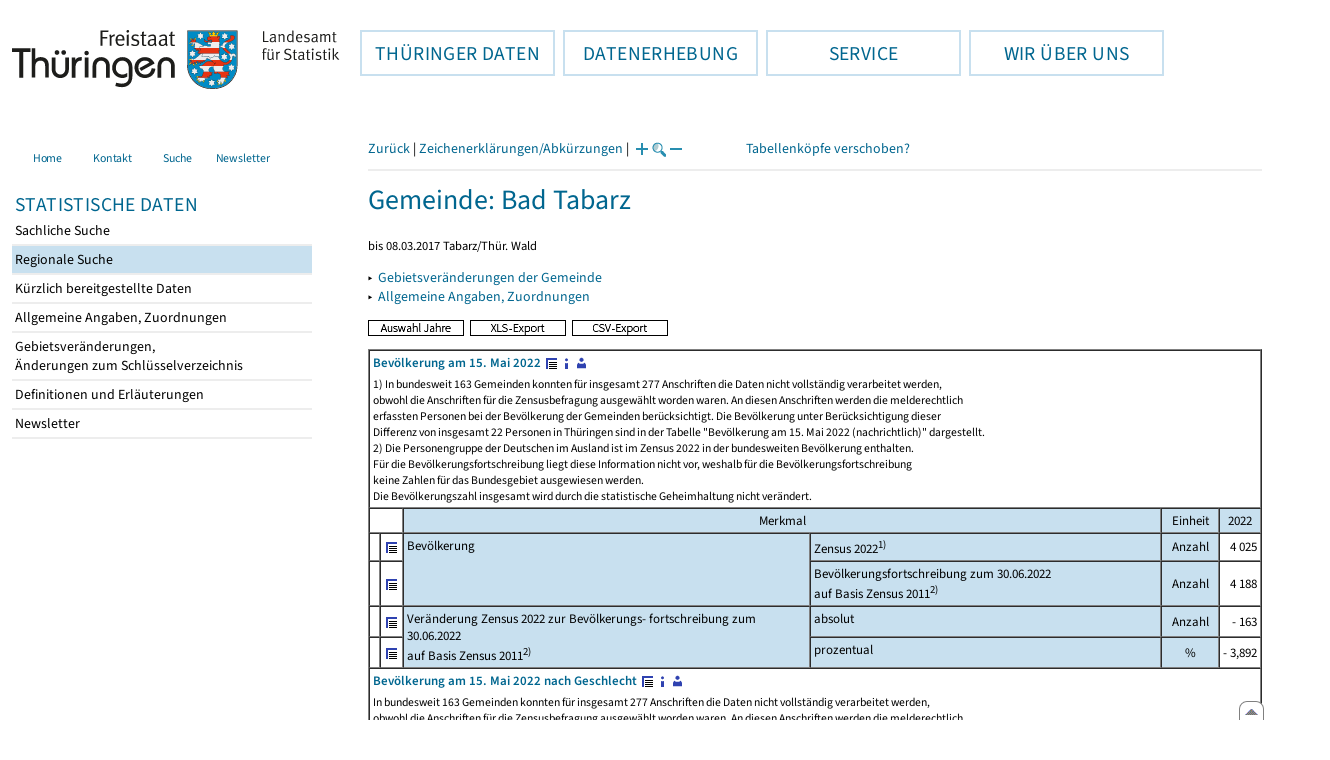

--- FILE ---
content_type: text/html
request_url: https://statistik.thueringen.de/DatenBank/portrait.asp?TabelleID=GS110410&auswahl=gem&nr=67064&Aevas2=Aevas2&SZDT=
body_size: 170714
content:
<!DOCTYPE html>
<html lang="de">

<head>
<meta http-equiv="Content-Type" content="text/html; charset=iso-8859-1"/>
<meta HTTP-EQUIV="pragma" CONTENT="no-cache">
<meta name="expires" content="0">
<meta name="description" content="Th&uuml;ringer Landesamt f&uuml;r Statistik">
<meta name="keywords" content="Statistik, Th&uuml;ringen, Landesamt f&uuml;r Statistik, Erfurt, Gera, Suhl">
<meta name="author" content="Th&uuml;ringer Landesamt f&uuml;r Statistik">
<meta name="robots" content="index, follow">
<meta name="revisit-after" content="1 month">
<title>Th&uuml;ringer Landesamt f&uuml;r Statistik</title>


<script language="JavaScript">
<!--
function Karte_einaus (schalter) {
   if (schalter == "ein") {
   document.getElementById("KarteTh").style.display = ""
   }
   else {
   document.getElementById("KarteTh").style.display = "none"
   }
}


///////////////////////////////////////////

function Cookies_erlaubt() {
   if (navigator.cookieEnabled == false) {
   document.write("<p style='color:#DF0000'><strong>Ihr Browser unterstützt keine Cookies oder Sie haben in den Einstellungen des Browsers bestimmt, ");
   document.write("dass keine Cookies entgegengenommen werden dürfen.<br> ");
   document.write("Ohne Cookies ist der Zugriff auf diese Seite leider nicht möglich!</strong></p>");
   return false
   }
return true
}


//-->
</script>
<!--fehlt noch: include virtual file=aufeinenBlick.asp-->



<script language="JavaScript">
<!--
function Anmelden() {
zugriff = open("zugriff.asp","hilfe","height=470,width=530,left=150,top=50,screenX=150,screenY=50,resizable=yes,scrollbars=yes");
zugriff.focus();
return
}

function einaus(popup,schalter) {
   if (schalter == "ein") {
   document.getElementById(popup).style.visibility = "visible";
   }
   else {
   document.getElementById(popup).style.visibility = "hidden";
   }
}

//-->
</script>

<link rel='stylesheet' media='all' type='text/css' href='../all.css?v=08.01.2026 12:45:28' media='all'><link rel='stylesheet' media='print' type='text/css' href='../all_Druck.css?v=08.01.2026 12:45:28' media='all'>
  <!--[if lt IE 8]>
  <style>
          #left_frame .themen_navi                   { margin-top:0px; }
          #left_frame { margin-top:87px;}
  </style>
  <![endif]-->

<noscript>
<style type="text/css">
<!--
.javascriptB  {display: none;}
-->
</style>
</noscript>

<!--[if gte IE 5]>
<style type="text/css">
  .TLSschrift    {font-size: 0.9em}
  #navigation ul {top:18px;}
</style>
<![endif]-->

   

</head>
<body  onUnload='javascript: AlleFensterZu()'><a name='top'></a><div id='kopf_links'><a href='../startseite.asp'><div id='logo'><img style='margin:30px 10px 15px 12px; width:328px; height:59px;'  alt='Logo Th&uuml;ringer Landesamt f&uuml;r Statistik' draggable='false' src=../design/TH_TLS.svg></div></a></div><div id='kopf_rechts'></div></div><div class='TLSschrift'><!--Th&uuml;ringer Landesamt f&uuml;r Statistik--></div>
       <div id="container">
       <dfn><a href='#inhalt'>Direkt zum Inhalt</a></dfn>
       <NOSCRIPT>
       <div style = "z-index:9; position:absolute; top:0; left:0; border: 1px black solid; padding: 4px; margin-bottom: 10px; color: white; background-color:#BF0000">
       Im Browser ist Javascript deaktiviert. Ohne Javascript sind nicht alle Funktionen m&ouml;glich!</div>
       </NOSCRIPT>
   <div id='navigation' role='navigation'><div class='top_menu'><button class='top_menu_btn'><dfn>Hauptthema: </dfn>TH&Uuml;RINGER DATEN<dfn>.</dfn></button><div class='top_menu_content'><a class='aktuell' href='../datenbank/default2.asp'><dfn>Ausgew&auml;hlter Punkt: </dfn>Tabellen und &Uuml;bersichten</a><a href='../presse/pr_kurzinh.asp'>Pressemitteilungen</a><a href='../webshop/webshop.asp'>Ver&ouml;ffentlichungen</a><a href='../analysen/Analyse1.asp'>Analysen und Aktuelles</a><a target='_blank' rel='noopener' href='https://wahlen.thueringen.de'>Wahlen </a></div></div><div class='top_menu'><button class='top_menu_btn'><dfn>Hauptthema: </dfn>DATENERHEBUNG<dfn>.</dfn></button><div class='top_menu_content'><a href='../erfassung/DatenerhebungAllg.asp'>Allgemeiner &Uuml;berblick</a><a href='../erfassung/formulareAllg.asp'>Formulare</a><a href='../erfassung/onlineAllg.asp'>Online melden&nbsp;/&nbsp;IDEV</a><a href='../erfassung/ErhebungsProgAllg.asp'>Erhebungsprogramme</a><a href='../erfassung/mail/email_start1.asp'>Datei-Versand</a></div></div><div class='top_menu'><button class='top_menu_btn'><dfn>Hauptthema: </dfn>SERVICE<dfn>.</dfn></button><div class='top_menu_content'><a href='../amt/Auskunftsdienst.asp?x=10'>Dienstleistungen</a><a href='../amt/klassifikationen.asp'>Klassifikationen</a><a href='../amt/projekte.asp'>Spezielle Infosysteme</a><a href='../amt/link_stat.asp'>Andere Statistikanbieter</a><a href='../amt/Forschungsdatenzentrum.asp'>Forschungsdatenzentrum</a></div></div><div class='top_menu'><button class='top_menu_btn'><dfn>Hauptthema: </dfn>WIR &Uuml;BER UNS<dfn>.</dfn></button><div class='top_menu_content'><a href='../amt/amt.asp'>Das TLS im &Uuml;berblick</a><a href='../amt/tlsallg.asp'>Amtliche Statistik</a><a href='../amt/Vergabe_Mittelstandsrili.asp'><font>Aktuelle Stellenangebote</font></a></div></div></div>
                                <nav class='NaviSonstiges' role='navigation'>
                                        <ul>
                                                <a href='../startseite.asp'><li><i class='fas fa-home'></i> <span>Home</span></li></a><a href='../amt/kontakt.asp'><li><i class='far fa-address-card'></i> <span>Kontakt</span></li></a><a href='../suche/start_suche.asp'><li><i class='fas fa-search'></i> <span>Suche</span></li></a><a href='../amt/TLSnewsletter.asp'><li><i class='far fa-envelope'></i> <span>Newsletter</span></li></a>
                                        </ul>
                                </nav>
        <div id='left_frame'><ul class='themen_navi'><li class='head'>STATISTISCHE DATEN</li><li><A  HREF='../datenbank/default2.asp' target='_top'>Sachliche Suche<dfn>.</dfn></A></li><li><A class='aktuell' HREF='../datenbank/oertlich.asp' target='_top'><dfn>Ausgew&auml;hlter Punkt: </dfn>Regionale Suche<dfn>.</dfn></A></li><li><A  HREF='../datenbank/NeuInDatenbank.asp' target='_top'>K&uuml;rzlich bereitgestellte Daten<dfn>.</dfn></A></li><li><A  HREF='../datenbank/allgangaben.asp' target='_top'>Allgemeine Angaben, Zuordnungen&nbsp;&nbsp;<i class='fas fa-level-down-alt' style='font-size:0.8em;' alt='Untergliederung anzeigen'></i><dfn>.</dfn></A></li><li><A  HREF='../datenbank/gebiet.asp' target='_top'>Gebietsver&auml;nderungen,<br>&Auml;nderungen zum Schl&uuml;sselverzeichnis<dfn>.</dfn></A></li><li><A  HREF='../datenbank/defAuswahl.asp' target='_top'>Definitionen und Erl&auml;uterungen<dfn>.</dfn></A></li><li><A  HREF='../datenbank/newsletterTbl.asp' target='_top'>Newsletter<dfn>.</dfn></A></li></ul></div><dfn>Ende des Men&uuml;s</dfn></div><div id='content'><a name='inhalt'></a><script language="JavaScript">
<!--
window.name = "Haupt";   //Name des Fensters-wird benötigt in ...Bearbeiten.asp

function datcsvDatei () {            //nicht mehr im popup seit 25.10.2021
document.formular1.target = "";
document.formular1.method = "post"
document.formular1.datcsv.value = "1";
document.formular1.submit();
document.formular1.method = "get"
document.formular1.datcsv.value = "";
return
}

function Ansprechpartner(id) {
Def = window.open("Ansprechpartner.asp?tabid=" + id,"Def","width=700,height=500,left=100,top=100,screenX=100,screenY=100,toolbar=yes,menubar=yes,resizable=yes,scrollbars=yes");
Def.focus();
return
}


function wechselSeite(w)  {
document.formular1.target = "";
document.formular1.startpage.value=w;
document.formular1.submit();
return
}


function LiniengrafikSVG (tbl, wm, wmid, ttid) {
document.formLinieSVG.target = "Lgrafik"
  if (wmid == undefined || wmid == "") {
  }
  else {
  document.formLinieSVG.wmid.value = wmid
  }


  if (!document.formLinieSVG.startpage)  {         //zB gibts nicht bei portrait.asp
  }
  else if (ttid == undefined || ttid == "") {
  document.formLinieSVG.startpage.value = document.formular1.startpage.value
  }
  else {
  document.formLinieSVG.startpage.value = ttid
  }

  if (tbl == "0") {
  document.formLinieSVG.felder.value = ""
  }
  else  {
  document.formLinieSVG.tabelle.value = tbl + "||"
  document.formLinieSVG.felder.value = wm
  }
Lgrafik = window.open("about:blank","Lgrafik","width=1260,height=800,left=0,top=0,screenX=0,screenY=0,resizable=yes,scrollbars=yes,menubar=yes");
Lgrafik.focus();
document.formLinieSVG.submit()
return
}


function KartengrafikSVG (wm) {
document.formKarteSVG.target = "Kgrafik"
document.formKarteSVG.WM_versionID.value = wm
Kgrafik = window.open("about:blank","Kgrafik","width=1200,height=800,left=10,top=0,screenX=10,screenY=0,resizable=yes,scrollbars=yes,menubar=yes");
Kgrafik.focus();
document.formKarteSVG.submit()
return
}


function BalkengrafikSVG (wm) {
document.formBalkenSVG.target = "Bgrafik"
document.formBalkenSVG.WM_versionID.value = document.formBalkenSVG.tt_id.value + "#" + wm
Bgrafik = window.open("about:blank","Bgrafik","width=1200,height=800,left=20,top=0,screenX=20,screenY=0,resizable=yes,scrollbars=yes,menubar=yes");
Bgrafik.focus();
document.formBalkenSVG.submit()
return
}

function SortSpalte (wm, richtung, Mld) {
txt = "Sortierung wird aufgehoben, wenn erneut auf den Pfeil geklickt wird."
 if (wm != "" && Mld == "")  { txt = txt + "\n\nBei einer sortierten Anzeige werden keine Summenzeilen dargestellt!" ;}

 if (wm != "") {alert(txt);}

document.formular1.sortiere.value = wm

document.formular1.richtung.value = richtung
document.formular1.submit()
return
}

function andereZeit () {
document.formular1.target = "";
document.formular1.submit();
return
}

function Zeichen() {
Fhilfe = window.open("../datenbank/zeichenerklaerung.asp","Fhilfe","height=350,width=400,left=350,top=50,screenX=350,screenY=50,resizable=yes,scrollbars=yes");
Fhilfe.focus();
return
}


//-->
</script>


<script language="JavaScript">
<!--
var FensterXLS = null;

function AlleFensterZu () {
  try { FensterB.close() } catch (e) { }
  try { Def.close() } catch (e) { }
  try { Fgrafik.close() } catch (e) { }
  try { Lgrafik.close() } catch (e) { }
  try { Kgrafik.close() } catch (e) { }
  try { Bgrafik.close() } catch (e) { }
  try { FensterXLS.close() } catch (e) { }
  try { Fhilfe.close() } catch (e) { }
return
}


function DatExportXLS () {
document.formular1.method = "post"
document.formular1.target = "FensterXLS"
document.formular1.XLS.value = "x";
FensterXLS = window.open("about:blank","FensterXLS", "width=600,height=250,left=100,top=100,screenX=100,screenY=100,resizable=yes,scrollbars=yes,menubar=no");
document.formular1.submit();
document.formular1.method = "get"
document.formular1.target = ""
document.formular1.XLS.value = "";
FensterXLS.focus();
return
}

function msg_wg_grossen_zahlen() {
txt = "Zur korrekten Anzeige des Regionalschlüssels in der Exceldatei markieren Sie die gesamte Spalte \nund wählen Sie über 'Zellen formatieren' das Zahlenformat ohne Dezimale aus. "
txt = txt + "\n\nExcel verwendet ab einer bestimmten Stellenanzahl automatisch das Exponentialformat. \nDurch das eingestellte Zahlenformat erreichen Sie die Darstellung großer Zahlen in einer leicht lesbaren Form."
alert (txt);
return
}

//-->
</script>


<style type="text/css">
.table_db td { font-size:13px}
.table_db th { font-size:13px}
.table_db a  { font-size:13px}
</style>

<script language="JavaScript">
<!--
Lupe = "ja";

function Fontgr_anzeigen() {
txt = "Die aktuelle Schriftgröße beträgt " + document.formular1.fontgr.value;
txt = txt + "\n\nSoll die Schriftgröße verändert werden, klicken Sie auf das ";
txt = txt + "Plus- bzw. Minuszeichen!\n\n";
alert(txt);
return
}

function Fontgr_aendern(richtung) {
document.formular1.target = "";
wert = document.formular1.fontgr.value;
  if (richtung == "+") {++document.formular1.fontgr.value}
  if (richtung == "-") {--document.formular1.fontgr.value}
document.formular1.submit();
return
}
//-->
</script>


<script language="JavaScript">
<!--

function TabBearbeiten() {
document.formular1.method = "post"
document.formular1.target = "FensterB"
document.formular1.action = "PortBearbeiten.asp"
FensterB = window.open("about:blank","FensterB","width=785,height=350,left=0,top=0,screenX=0,screenY=0,resizable=yes,scrollbars=yes");
document.formular1.submit()
document.formular1.action = "portrait.asp";
document.formular1.target = ""
document.formular1.method = "get"
FensterB.focus();
return
}

function PortraitWechsel (art) {
document.formular1.target = "";
document.formular1.portraitArt.value = art;
document.formular1.submit();
}

function Defini(aufruf) {
Def = window.open("definitionen.asp?tabID=" + aufruf ,"Def","width=700,height=500,left=100,top=100,screenX=100,screenY=100,toolbar=yes,menubar=yes,resizable=yes,scrollbars=yes");
Def.focus();
return
}

//-->
</script>

<div class='keinDruck'><div class='javascriptB'>
        <script language="JavaScript">
           if (history.length > 1 ) {
           document.write ("<a class='Navi' href='javascript: history.go(-1)'>Zurück</a> | ");
           }
        </script>
        <a class='Navi' href='javascript: Zeichen()'>Zeichenerklärungen/Abkürzungen</a> | 
<script language="JavaScript">
   if (window.Lupe) {
   document.write ("<a class='Navi' href='javascript: Fontgr_aendern(&quot;+&quot;) '>");
   document.write ("<img align=absmiddle src='../datenbank/images/lupe1.gif' alt='Schrift größer' title='Schriftgröße erhöhen' border='0'></a>");
   document.write ("<a class='Navi' href='javascript: Fontgr_anzeigen() '>");
   document.write ("<img align=absmiddle src='../datenbank/images/lupe2.gif' alt='&nbsp;|&nbsp;' border='0'></a>");
   document.write ("<a class='Navi' href='javascript: Fontgr_aendern(&quot;-&quot;) '>");
   document.write ("<img align=absmiddle src='../datenbank/images/lupe3.gif' alt='Schrift kleiner' title='Schriftgröße verringern' border='0'></a>");
   }
</script>
<a style='margin-left: 60px' class='box2' href='#'>Tabellenköpfe verschoben?<span style='width:500px; margin-left: 200px'>Dann verwenden Sie leider eine Browserversion, welche die barrierefreie Darstellung von Tabellen nicht korrekt unterstützt.<br>Bitte verwenden Sie eine aktuellere Browserversion!</span></a></div><noscript><a class='Navi' href='default.asp'>Anfangsseite </a></noscript><div class='trennstrich'></div></div><h1>Gemeinde: Bad Tabarz</h1><p class='mini'>bis 08.03.2017 Tabarz/Thür. Wald</p><p class='keinDruck'>&#9656;&nbsp;&nbsp;<a href='gebiet3.asp?nr=67064'>Gebietsveränderungen der Gemeinde</a><br>&#9656;&nbsp;&nbsp;<a href='gemeindeblatt.asp?gemnr=67064'>Allgemeine Angaben, Zuordnungen<dfn>.</dfn></a><br></p><div id='LinkZusatz' class='keinDruck' style='display:none; margin-bottom: 7px;' >&#9662;&nbsp;<a class='javascriptB ' href='javascript:location.replace(&quot;#zusatzTabellen&quot;)'>Monatstabellen, Zeitreihen</a><noscript><A class='' HREF='#zusatzTabellen'>Monatstabellen, Zeitreihen</a></noscript><dfn>.</dfn></div><div class='keinDruck javascriptB'><a href='javascript: TabBearbeiten()'><img src='../datenbank/images/AuswahlJahre.gif' title='Auswahl, welche Jahre angezeigt werden' alt='&raquo; Auswahl Jahre ' border='0'></a>&nbsp;&nbsp;<a href='javascript: DatExportXLS()'><img src='images/ExportXLS.gif' border='0' alt='&raquo; XLS-Export ' title='Export der Daten im XLS-Format'></a>&nbsp;&nbsp;<a href='javascript: datcsvDatei()'><img src='images/ExportCSV.gif' border='0' alt='&raquo; CSV-Export ' title='Export der Daten im CSV-Format'></a>&nbsp;&nbsp;</div><table class='table_db' style='margin-top: 8px' cellpadding='3' border='1' cellspacing='0'><form method='get' name='formular1'><tr><td valign='middle' colspan='7'><a title='Darstellung der Gesamttabelle' href='TabAnzeige.asp?tabelle=gs110110||'><strong>Bevölkerung am 15. Mai 2022</strong>&nbsp;<img alt=' &raquo;&nbsp;Gesamttabelle ' title='Darstellung der Gesamttabelle' class='keinDruck' align=absmiddle src='images/tabelle1.gif' border='0'></a><a class='javascriptB' href='javascript: Defini(&quot;gs110110&quot;)'><img class='keinDruck' align=absmiddle  src='images/hinweis.gif' alt=' &raquo;&nbsp;Definitionen ' title='Definitionen und Erläuterungen' border='0'></a><a class='javascriptB' href='javascript: Ansprechpartner(&quot;gs110110&quot;)'><img class='keinDruck' align=absmiddle  src='images/ansprechpartner.gif' alt=' &raquo;&nbsp;Ansprechpartner ' title='Ansprechpartner' border='0'></a><div class='mini' style='margin-top:5px;'>1) In bundesweit 163 Gemeinden konnten für insgesamt 277 Anschriften die Daten nicht vollständig verarbeitet werden,<br>
obwohl die Anschriften für die Zensusbefragung ausgewählt worden waren. An diesen Anschriften werden die melderechtlich<br>
erfassten Personen bei der Bevölkerung der Gemeinden berücksichtigt. Die Bevölkerung unter Berücksichtigung dieser<br>
Differenz von insgesamt 22 Personen in Thüringen sind in der Tabelle "Bevölkerung am 15. Mai 2022 (nachrichtlich)" dargestellt.<br>
2) Die Personengruppe der Deutschen im Ausland ist im Zensus 2022 in der bundesweiten Bevölkerung enthalten.<br>
Für die Bevölkerungsfortschreibung liegt diese Information nicht vor, weshalb für die Bevölkerungsfortschreibung<br>
keine Zahlen für das Bundesgebiet ausgewiesen werden.<br>
Die Bevölkerungszahl insgesamt wird durch die statistische Geheimhaltung nicht verändert.<br></div></td></tr><tr><td class='keinDruck javascriptB' colspan='2'>&nbsp;</td><td colspan='3' class='farbe mitte'>Merkmal</td><td class='farbe mitte'  colspan='1'>Einheit</td><td class='farbe mitte' colspan='1'>2022</td></tr><tr class='trfarbig'><td class='keinDruck javascriptB'>&nbsp;</td><td class='keinDruck javascriptB'><a href='TabAnzeige.asp?tabelle=gs110110||'><img alt=' &raquo;&nbsp;Gesamttabelle ' title='Darstellung der Gesamttabelle' class='keinDruck' align=absmiddle src='images/tabelle1.gif' border='0'></a></td><td valign='top' rowspan='2' colspan='1' class='farbe'>Bevölkerung </td><td valign='top' rowspan='1' colspan='2' class='farbe'>Zensus 2022<sup>1)</sup></td><td class='farbe mitte' colspan='1'>Anzahl</td><td class='rechts zugriff1'><nobr>4&nbsp;025</nobr></td></tr><tr class='trfarbig'><td class='keinDruck javascriptB'>&nbsp;</td><td class='keinDruck javascriptB'><a href='TabAnzeige.asp?tabelle=gs110110||'><img alt=' &raquo;&nbsp;Gesamttabelle ' title='Darstellung der Gesamttabelle' class='keinDruck' align=absmiddle src='images/tabelle1.gif' border='0'></a></td><td valign='top' rowspan='1' colspan='2' class='farbe'>Bevölkerungsfortschreibung zum 30.06.2022<br>auf Basis Zensus 2011<sup>2)</sup></td><td class='farbe mitte' colspan='1'>Anzahl</td><td class='rechts zugriff1'><nobr>4&nbsp;188</nobr></td></tr><tr class='trfarbig'><td class='keinDruck javascriptB'>&nbsp;</td><td class='keinDruck javascriptB'><a href='TabAnzeige.asp?tabelle=gs110110||'><img alt=' &raquo;&nbsp;Gesamttabelle ' title='Darstellung der Gesamttabelle' class='keinDruck' align=absmiddle src='images/tabelle1.gif' border='0'></a></td><td valign='top' rowspan='2' colspan='1' class='farbe'>Veränderung Zensus 2022 zur Bevölkerungs- fortschreibung zum 30.06.2022<br>auf Basis Zensus 2011<sup>2)</sup> </td><td valign='top' rowspan='1' colspan='2' class='farbe'>absolut</td><td class='farbe mitte' colspan='1'>Anzahl</td><td class='rechts zugriff1'><nobr>-&nbsp;163</nobr></td></tr><tr class='trfarbig'><td class='keinDruck javascriptB'>&nbsp;</td><td class='keinDruck javascriptB'><a href='TabAnzeige.asp?tabelle=gs110110||'><img alt=' &raquo;&nbsp;Gesamttabelle ' title='Darstellung der Gesamttabelle' class='keinDruck' align=absmiddle src='images/tabelle1.gif' border='0'></a></td><td valign='top' rowspan='1' colspan='2' class='farbe'>prozentual</td><td class='farbe mitte' colspan='1'>%</td><td class='rechts zugriff1'><nobr>-&nbsp;3,892</nobr></td></tr><tr><td valign='middle' colspan='7'><a title='Darstellung der Gesamttabelle' href='TabAnzeige.asp?tabelle=gs110310||'><strong>Bevölkerung am 15. Mai 2022 nach Geschlecht</strong>&nbsp;<img alt=' &raquo;&nbsp;Gesamttabelle ' title='Darstellung der Gesamttabelle' class='keinDruck' align=absmiddle src='images/tabelle1.gif' border='0'></a><a class='javascriptB' href='javascript: Defini(&quot;gs110310&quot;)'><img class='keinDruck' align=absmiddle  src='images/hinweis.gif' alt=' &raquo;&nbsp;Definitionen ' title='Definitionen und Erläuterungen' border='0'></a><a class='javascriptB' href='javascript: Ansprechpartner(&quot;gs110310&quot;)'><img class='keinDruck' align=absmiddle  src='images/ansprechpartner.gif' alt=' &raquo;&nbsp;Ansprechpartner ' title='Ansprechpartner' border='0'></a><div class='mini' style='margin-top:5px;'>In bundesweit 163 Gemeinden konnten für insgesamt 277 Anschriften die Daten nicht vollständig verarbeitet werden,<br>
obwohl die Anschriften für die Zensusbefragung ausgewählt worden waren. An diesen Anschriften werden die melderechtlich<br>
erfassten Personen bei der Bevölkerungszahl der Gemeinden berücksichtigt. Bevölkerungszahlen unter Berücksichtigung<br>
dieser Differenz von insgesamt 22 Personen in Thüringen sind in der Tabelle "Amtliche Einwohnerzahl am 15. Mai 2024 (nachrichtlich)"<br>
dargestellt.<br>
Abweichungen in den Summen erklären sich aus dem eingesetzten Geheimhaltungsverfahren. <br>
Die Bevölkerungszahl insgesamt wird durch die statistische Geheimhaltung nicht verändert.<br></div></td></tr><tr><td class='keinDruck javascriptB' colspan='2'>&nbsp;</td><td colspan='3' class='farbe mitte'>Merkmal</td><td class='farbe mitte'  colspan='1'>Einheit</td><td class='farbe mitte' colspan='1'>2022</td></tr><tr class='trfarbig'><td class='keinDruck javascriptB'>&nbsp;</td><td class='keinDruck javascriptB'><a href='TabAnzeige.asp?tabelle=gs110310||'><img alt=' &raquo;&nbsp;Gesamttabelle ' title='Darstellung der Gesamttabelle' class='keinDruck' align=absmiddle src='images/tabelle1.gif' border='0'></a></td><td valign='top' rowspan='3' colspan='1' class='farbe'>Bevölkerung </td><td valign='top' rowspan='1' colspan='2' class='farbe'>insgesamt</td><td class='farbe mitte' colspan='1'>Personen</td><td class='rechts zugriff1'><nobr>4&nbsp;025</nobr></td></tr><tr class='trfarbig'><td class='keinDruck javascriptB'>&nbsp;</td><td class='keinDruck javascriptB'><a href='TabAnzeige.asp?tabelle=gs110310||'><img alt=' &raquo;&nbsp;Gesamttabelle ' title='Darstellung der Gesamttabelle' class='keinDruck' align=absmiddle src='images/tabelle1.gif' border='0'></a></td><td valign='top' rowspan='1' colspan='2' class='farbe'>männlich</td><td class='farbe mitte' colspan='1'>Personen</td><td class='rechts zugriff1'><nobr>1&nbsp;953</nobr></td></tr><tr class='trfarbig'><td class='keinDruck javascriptB'>&nbsp;</td><td class='keinDruck javascriptB'><a href='TabAnzeige.asp?tabelle=gs110310||'><img alt=' &raquo;&nbsp;Gesamttabelle ' title='Darstellung der Gesamttabelle' class='keinDruck' align=absmiddle src='images/tabelle1.gif' border='0'></a></td><td valign='top' rowspan='1' colspan='2' class='farbe'>weiblich</td><td class='farbe mitte' colspan='1'>Personen</td><td class='rechts zugriff1'><nobr>2&nbsp;072</nobr></td></tr><tr><td valign='middle' colspan='7'><a title='Darstellung der Gesamttabelle' href='TabAnzeige.asp?tabelle=gs110410||'><strong>Bevölkerung am 15. Mai 2022 nach Alter (Infrastrukturrelevante Altersgruppen)</strong>&nbsp;<img alt=' &raquo;&nbsp;Gesamttabelle ' title='Darstellung der Gesamttabelle' class='keinDruck' align=absmiddle src='images/tabelle1.gif' border='0'></a><a class='javascriptB' href='javascript: Defini(&quot;gs110410&quot;)'><img class='keinDruck' align=absmiddle  src='images/hinweis.gif' alt=' &raquo;&nbsp;Definitionen ' title='Definitionen und Erläuterungen' border='0'></a><a class='javascriptB' href='javascript: Ansprechpartner(&quot;gs110410&quot;)'><img class='keinDruck' align=absmiddle  src='images/ansprechpartner.gif' alt=' &raquo;&nbsp;Ansprechpartner ' title='Ansprechpartner' border='0'></a><div class='mini' style='margin-top:5px;'>In bundesweit 163 Gemeinden konnten für insgesamt 277 Anschriften die Daten nicht vollständig verarbeitet werden, obwohl die Anschriften für die Zensusbefragung ausgewählt worden waren. 
An diesen Anschriften werden die melderechtlich erfassten Personen bei der Bevölkerungszahl der Gemeinden berücksichtigt. 
Bevölkerungszahlen unter Berücksichtigung dieser Differenz von insgesamt 22 Personen in Thüringen sind in der Tabelle "Amtliche Einwohnerzahl am 15. Mai 2024 (nachrichtlich)" dargestellt.<br>
Abweichungen in den Summen erklären sich aus dem eingesetzten Geheimhaltungsverfahren.<br></div></td></tr><tr><td class='keinDruck javascriptB' colspan='2'>&nbsp;</td><td colspan='3' class='farbe mitte'>Merkmal</td><td class='farbe mitte'  colspan='1'>Einheit</td><td class='farbe mitte' colspan='1'>2022</td></tr><tr class='trfarbig'><td class='keinDruck javascriptB'>&nbsp;</td><td class='keinDruck javascriptB'><a href='TabAnzeige.asp?tabelle=gs110410||'><img alt=' &raquo;&nbsp;Gesamttabelle ' title='Darstellung der Gesamttabelle' class='keinDruck' align=absmiddle src='images/tabelle1.gif' border='0'></a></td><td valign='top' rowspan='12' colspan='1' class='farbe'>Bevölkerung </td><td valign='top' rowspan='1' colspan='2' class='farbe'>insgesamt</td><td class='farbe mitte' colspan='1'>Personen</td><td class='rechts zugriff1'><nobr>4&nbsp;025</nobr></td></tr><tr class='trfarbig'><td class='keinDruck javascriptB'>&nbsp;</td><td class='keinDruck javascriptB'><a href='TabAnzeige.asp?tabelle=gs110410||'><img alt=' &raquo;&nbsp;Gesamttabelle ' title='Darstellung der Gesamttabelle' class='keinDruck' align=absmiddle src='images/tabelle1.gif' border='0'></a></td><td valign='top' rowspan='11' colspan='1' class='farbe'>davon im Alter von … bis unter … Jahren </td><td valign='top' rowspan='1' colspan='1' class='farbe'>unter 3</td><td class='farbe mitte' colspan='1'>Personen</td><td class='rechts zugriff1'><nobr>74</nobr></td></tr><tr class='trfarbig'><td class='keinDruck javascriptB'>&nbsp;</td><td class='keinDruck javascriptB'><a href='TabAnzeige.asp?tabelle=gs110410||'><img alt=' &raquo;&nbsp;Gesamttabelle ' title='Darstellung der Gesamttabelle' class='keinDruck' align=absmiddle src='images/tabelle1.gif' border='0'></a></td><td valign='top' rowspan='1' colspan='1' class='farbe'>3 - 6</td><td class='farbe mitte' colspan='1'>Personen</td><td class='rechts zugriff1'><nobr>79</nobr></td></tr><tr class='trfarbig'><td class='keinDruck javascriptB'>&nbsp;</td><td class='keinDruck javascriptB'><a href='TabAnzeige.asp?tabelle=gs110410||'><img alt=' &raquo;&nbsp;Gesamttabelle ' title='Darstellung der Gesamttabelle' class='keinDruck' align=absmiddle src='images/tabelle1.gif' border='0'></a></td><td valign='top' rowspan='1' colspan='1' class='farbe'>6 - 10</td><td class='farbe mitte' colspan='1'>Personen</td><td class='rechts zugriff1'><nobr>117</nobr></td></tr><tr class='trfarbig'><td class='keinDruck javascriptB'>&nbsp;</td><td class='keinDruck javascriptB'><a href='TabAnzeige.asp?tabelle=gs110410||'><img alt=' &raquo;&nbsp;Gesamttabelle ' title='Darstellung der Gesamttabelle' class='keinDruck' align=absmiddle src='images/tabelle1.gif' border='0'></a></td><td valign='top' rowspan='1' colspan='1' class='farbe'>10 - 16</td><td class='farbe mitte' colspan='1'>Personen</td><td class='rechts zugriff1'><nobr>158</nobr></td></tr><tr class='trfarbig'><td class='keinDruck javascriptB'>&nbsp;</td><td class='keinDruck javascriptB'><a href='TabAnzeige.asp?tabelle=gs110410||'><img alt=' &raquo;&nbsp;Gesamttabelle ' title='Darstellung der Gesamttabelle' class='keinDruck' align=absmiddle src='images/tabelle1.gif' border='0'></a></td><td valign='top' rowspan='1' colspan='1' class='farbe'>16 - 19</td><td class='farbe mitte' colspan='1'>Personen</td><td class='rechts zugriff1'><nobr>88</nobr></td></tr><tr class='trfarbig'><td class='keinDruck javascriptB'>&nbsp;</td><td class='keinDruck javascriptB'><a href='TabAnzeige.asp?tabelle=gs110410||'><img alt=' &raquo;&nbsp;Gesamttabelle ' title='Darstellung der Gesamttabelle' class='keinDruck' align=absmiddle src='images/tabelle1.gif' border='0'></a></td><td valign='top' rowspan='1' colspan='1' class='farbe'>19 - 25</td><td class='farbe mitte' colspan='1'>Personen</td><td class='rechts zugriff1'><nobr>219</nobr></td></tr><tr class='trfarbig'><td class='keinDruck javascriptB'>&nbsp;</td><td class='keinDruck javascriptB'><a href='TabAnzeige.asp?tabelle=gs110410||'><img alt=' &raquo;&nbsp;Gesamttabelle ' title='Darstellung der Gesamttabelle' class='keinDruck' align=absmiddle src='images/tabelle1.gif' border='0'></a></td><td valign='top' rowspan='1' colspan='1' class='farbe'>25 - 40</td><td class='farbe mitte' colspan='1'>Personen</td><td class='rechts zugriff1'><nobr>589</nobr></td></tr><tr class='trfarbig'><td class='keinDruck javascriptB'>&nbsp;</td><td class='keinDruck javascriptB'><a href='TabAnzeige.asp?tabelle=gs110410||'><img alt=' &raquo;&nbsp;Gesamttabelle ' title='Darstellung der Gesamttabelle' class='keinDruck' align=absmiddle src='images/tabelle1.gif' border='0'></a></td><td valign='top' rowspan='1' colspan='1' class='farbe'>40 - 60</td><td class='farbe mitte' colspan='1'>Personen</td><td class='rechts zugriff1'><nobr>1&nbsp;138</nobr></td></tr><tr class='trfarbig'><td class='keinDruck javascriptB'>&nbsp;</td><td class='keinDruck javascriptB'><a href='TabAnzeige.asp?tabelle=gs110410||'><img alt=' &raquo;&nbsp;Gesamttabelle ' title='Darstellung der Gesamttabelle' class='keinDruck' align=absmiddle src='images/tabelle1.gif' border='0'></a></td><td valign='top' rowspan='1' colspan='1' class='farbe'>60 - 67</td><td class='farbe mitte' colspan='1'>Personen</td><td class='rechts zugriff1'><nobr>484</nobr></td></tr><tr class='trfarbig'><td class='keinDruck javascriptB'>&nbsp;</td><td class='keinDruck javascriptB'><a href='TabAnzeige.asp?tabelle=gs110410||'><img alt=' &raquo;&nbsp;Gesamttabelle ' title='Darstellung der Gesamttabelle' class='keinDruck' align=absmiddle src='images/tabelle1.gif' border='0'></a></td><td valign='top' rowspan='1' colspan='1' class='farbe'>67 - 75</td><td class='farbe mitte' colspan='1'>Personen</td><td class='rechts zugriff1'><nobr>460</nobr></td></tr><tr class='trfarbig'><td class='keinDruck javascriptB'>&nbsp;</td><td class='keinDruck javascriptB'><a href='TabAnzeige.asp?tabelle=gs110410||'><img alt=' &raquo;&nbsp;Gesamttabelle ' title='Darstellung der Gesamttabelle' class='keinDruck' align=absmiddle src='images/tabelle1.gif' border='0'></a></td><td valign='top' rowspan='1' colspan='1' class='farbe'>75 und älter</td><td class='farbe mitte' colspan='1'>Personen</td><td class='rechts zugriff1'><nobr>617</nobr></td></tr><tr><td valign='middle' colspan='7'><a title='Darstellung der Gesamttabelle' href='TabAnzeige.asp?tabelle=gs110415||'><strong>Bevölkerung am 15. Mai 2022 nach Alter (7 Altersklassen)</strong>&nbsp;<img alt=' &raquo;&nbsp;Gesamttabelle ' title='Darstellung der Gesamttabelle' class='keinDruck' align=absmiddle src='images/tabelle1.gif' border='0'></a><a class='javascriptB' href='javascript: Defini(&quot;gs110415&quot;)'><img class='keinDruck' align=absmiddle  src='images/hinweis.gif' alt=' &raquo;&nbsp;Definitionen ' title='Definitionen und Erläuterungen' border='0'></a><a class='javascriptB' href='javascript: Ansprechpartner(&quot;gs110415&quot;)'><img class='keinDruck' align=absmiddle  src='images/ansprechpartner.gif' alt=' &raquo;&nbsp;Ansprechpartner ' title='Ansprechpartner' border='0'></a><div class='mini' style='margin-top:5px;'>In bundesweit 163 Gemeinden konnten für insgesamt 277 Anschriften die Daten nicht vollständig verarbeitet werden, obwohl die Anschriften für die Zensusbefragung ausgewählt worden waren. 
An diesen Anschriften werden die melderechtlich erfassten Personen bei der Bevölkerungszahl der Gemeinden berücksichtigt. 
Bevölkerungszahlen unter Berücksichtigung dieser Differenz von insgesamt 22 Personen in Thüringen sind in der Tabelle "Amtliche Einwohnerzahl am 15. Mai 2024 (nachrichtlich)" dargestellt.<br>
Abweichungen in den Summen erklären sich aus dem eingesetzten Geheimhaltungsverfahren.<br></div></td></tr><tr><td class='keinDruck javascriptB' colspan='2'>&nbsp;</td><td colspan='3' class='farbe mitte'>Merkmal</td><td class='farbe mitte'  colspan='1'>Einheit</td><td class='farbe mitte' colspan='1'>2022</td></tr><tr class='trfarbig'><td class='keinDruck javascriptB'>&nbsp;</td><td class='keinDruck javascriptB'><a href='TabAnzeige.asp?tabelle=gs110415||'><img alt=' &raquo;&nbsp;Gesamttabelle ' title='Darstellung der Gesamttabelle' class='keinDruck' align=absmiddle src='images/tabelle1.gif' border='0'></a></td><td valign='top' rowspan='8' colspan='1' class='farbe'>Bevölkerung </td><td valign='top' rowspan='1' colspan='2' class='farbe'>insgesamt</td><td class='farbe mitte' colspan='1'>Personen</td><td class='rechts zugriff1'><nobr>4&nbsp;025</nobr></td></tr><tr class='trfarbig'><td class='keinDruck javascriptB'>&nbsp;</td><td class='keinDruck javascriptB'><a href='TabAnzeige.asp?tabelle=gs110415||'><img alt=' &raquo;&nbsp;Gesamttabelle ' title='Darstellung der Gesamttabelle' class='keinDruck' align=absmiddle src='images/tabelle1.gif' border='0'></a></td><td valign='top' rowspan='7' colspan='1' class='farbe'>davon im Alter von … bis unter … Jahren </td><td valign='top' rowspan='1' colspan='1' class='farbe'>unter 6</td><td class='farbe mitte' colspan='1'>Personen</td><td class='rechts zugriff1'><nobr>154</nobr></td></tr><tr class='trfarbig'><td class='keinDruck javascriptB'>&nbsp;</td><td class='keinDruck javascriptB'><a href='TabAnzeige.asp?tabelle=gs110415||'><img alt=' &raquo;&nbsp;Gesamttabelle ' title='Darstellung der Gesamttabelle' class='keinDruck' align=absmiddle src='images/tabelle1.gif' border='0'></a></td><td valign='top' rowspan='1' colspan='1' class='farbe'>6 - 18</td><td class='farbe mitte' colspan='1'>Personen</td><td class='rechts zugriff1'><nobr>345</nobr></td></tr><tr class='trfarbig'><td class='keinDruck javascriptB'>&nbsp;</td><td class='keinDruck javascriptB'><a href='TabAnzeige.asp?tabelle=gs110415||'><img alt=' &raquo;&nbsp;Gesamttabelle ' title='Darstellung der Gesamttabelle' class='keinDruck' align=absmiddle src='images/tabelle1.gif' border='0'></a></td><td valign='top' rowspan='1' colspan='1' class='farbe'>18 - 30</td><td class='farbe mitte' colspan='1'>Personen</td><td class='rechts zugriff1'><nobr>371</nobr></td></tr><tr class='trfarbig'><td class='keinDruck javascriptB'>&nbsp;</td><td class='keinDruck javascriptB'><a href='TabAnzeige.asp?tabelle=gs110415||'><img alt=' &raquo;&nbsp;Gesamttabelle ' title='Darstellung der Gesamttabelle' class='keinDruck' align=absmiddle src='images/tabelle1.gif' border='0'></a></td><td valign='top' rowspan='1' colspan='1' class='farbe'>30 - 50</td><td class='farbe mitte' colspan='1'>Personen</td><td class='rechts zugriff1'><nobr>948</nobr></td></tr><tr class='trfarbig'><td class='keinDruck javascriptB'>&nbsp;</td><td class='keinDruck javascriptB'><a href='TabAnzeige.asp?tabelle=gs110415||'><img alt=' &raquo;&nbsp;Gesamttabelle ' title='Darstellung der Gesamttabelle' class='keinDruck' align=absmiddle src='images/tabelle1.gif' border='0'></a></td><td valign='top' rowspan='1' colspan='1' class='farbe'>50 - 65</td><td class='farbe mitte' colspan='1'>Personen</td><td class='rechts zugriff1'><nobr>1&nbsp;011</nobr></td></tr><tr class='trfarbig'><td class='keinDruck javascriptB'>&nbsp;</td><td class='keinDruck javascriptB'><a href='TabAnzeige.asp?tabelle=gs110415||'><img alt=' &raquo;&nbsp;Gesamttabelle ' title='Darstellung der Gesamttabelle' class='keinDruck' align=absmiddle src='images/tabelle1.gif' border='0'></a></td><td valign='top' rowspan='1' colspan='1' class='farbe'>65 - 75</td><td class='farbe mitte' colspan='1'>Personen</td><td class='rechts zugriff1'><nobr>583</nobr></td></tr><tr class='trfarbig'><td class='keinDruck javascriptB'>&nbsp;</td><td class='keinDruck javascriptB'><a href='TabAnzeige.asp?tabelle=gs110415||'><img alt=' &raquo;&nbsp;Gesamttabelle ' title='Darstellung der Gesamttabelle' class='keinDruck' align=absmiddle src='images/tabelle1.gif' border='0'></a></td><td valign='top' rowspan='1' colspan='1' class='farbe'>75 und älter</td><td class='farbe mitte' colspan='1'>Personen</td><td class='rechts zugriff1'><nobr>617</nobr></td></tr><tr><td valign='middle' colspan='7'><a title='Darstellung der Gesamttabelle' href='TabAnzeige.asp?tabelle=gs110510||'><strong>Bevölkerung am 15. Mai 2022 nach Staatsangehörigkeit</strong>&nbsp;<img alt=' &raquo;&nbsp;Gesamttabelle ' title='Darstellung der Gesamttabelle' class='keinDruck' align=absmiddle src='images/tabelle1.gif' border='0'></a><a class='javascriptB' href='javascript: Defini(&quot;gs110510&quot;)'><img class='keinDruck' align=absmiddle  src='images/hinweis.gif' alt=' &raquo;&nbsp;Definitionen ' title='Definitionen und Erläuterungen' border='0'></a><a class='javascriptB' href='javascript: Ansprechpartner(&quot;gs110510&quot;)'><img class='keinDruck' align=absmiddle  src='images/ansprechpartner.gif' alt=' &raquo;&nbsp;Ansprechpartner ' title='Ansprechpartner' border='0'></a><div class='mini' style='margin-top:5px;'>In bundesweit 163 Gemeinden konnten für insgesamt 277 Anschriften die Daten nicht vollständig verarbeitet werden, obwohl die Anschriften für die Zensusbefragung ausgewählt worden waren. 
An diesen Anschriften werden die melderechtlich erfassten Personen bei der Bevölkerungszahl der Gemeinden berücksichtigt. 
Bevölkerungszahlen unter Berücksichtigung dieser Differenz von insgesamt 22 Personen in Thüringen sind in der Tabelle "Amtliche Einwohnerzahl am 15. Mai 2024 (nachrichtlich)" dargestellt.<br>
Abweichungen in den Summen erklären sich aus dem eingesetzten Geheimhaltungsverfahren.<br></div></td></tr><tr><td class='keinDruck javascriptB' colspan='2'>&nbsp;</td><td colspan='3' class='farbe mitte'>Merkmal</td><td class='farbe mitte'  colspan='1'>Einheit</td><td class='farbe mitte' colspan='1'>2022</td></tr><tr class='trfarbig'><td class='keinDruck javascriptB'>&nbsp;</td><td class='keinDruck javascriptB'><a href='TabAnzeige.asp?tabelle=gs110510||'><img alt=' &raquo;&nbsp;Gesamttabelle ' title='Darstellung der Gesamttabelle' class='keinDruck' align=absmiddle src='images/tabelle1.gif' border='0'></a></td><td valign='top' rowspan='1' colspan='3' class='farbe'>Bevölkerung insgesamt</td><td class='farbe mitte' colspan='1'>Personen</td><td class='rechts zugriff1'><nobr>4&nbsp;025</nobr></td></tr><tr class='trfarbig'><td class='keinDruck javascriptB'>&nbsp;</td><td class='keinDruck javascriptB'><a href='TabAnzeige.asp?tabelle=gs110510||'><img alt=' &raquo;&nbsp;Gesamttabelle ' title='Darstellung der Gesamttabelle' class='keinDruck' align=absmiddle src='images/tabelle1.gif' border='0'></a></td><td valign='top' rowspan='2' colspan='1' class='farbe'>Davon mit Staatsangehörigkeit </td><td valign='top' rowspan='1' colspan='2' class='farbe'>Deutschland</td><td class='farbe mitte' colspan='1'>Personen</td><td class='rechts zugriff1'><nobr>3&nbsp;658</nobr></td></tr><tr class='trfarbig'><td class='keinDruck javascriptB'>&nbsp;</td><td class='keinDruck javascriptB'><a href='TabAnzeige.asp?tabelle=gs110510||'><img alt=' &raquo;&nbsp;Gesamttabelle ' title='Darstellung der Gesamttabelle' class='keinDruck' align=absmiddle src='images/tabelle1.gif' border='0'></a></td><td valign='top' rowspan='1' colspan='2' class='farbe'>Ausland und Sonstige</td><td class='farbe mitte' colspan='1'>Personen</td><td class='rechts zugriff1'><nobr>366</nobr></td></tr><tr><td valign='middle' colspan='7'><a title='Darstellung der Gesamttabelle' href='TabAnzeige.asp?tabelle=gs130110||'><strong>Haushalte am 15. Mai 2022 nach Größe des privaten Haushalts</strong>&nbsp;<img alt=' &raquo;&nbsp;Gesamttabelle ' title='Darstellung der Gesamttabelle' class='keinDruck' align=absmiddle src='images/tabelle1.gif' border='0'></a><a class='javascriptB' href='javascript: Defini(&quot;gs130110&quot;)'><img class='keinDruck' align=absmiddle  src='images/hinweis.gif' alt=' &raquo;&nbsp;Definitionen ' title='Definitionen und Erläuterungen' border='0'></a><a class='javascriptB' href='javascript: Ansprechpartner(&quot;gs130110&quot;)'><img class='keinDruck' align=absmiddle  src='images/ansprechpartner.gif' alt=' &raquo;&nbsp;Ansprechpartner ' title='Ansprechpartner' border='0'></a><div class='mini' style='margin-top:5px;'>In bundesweit 163 Gemeinden konnten für insgesamt 277 Anschriften die Daten nicht vollständig verarbeitet werden, obwohl die Anschriften für die Zensusbefragung ausgewählt worden waren. 
An diesen Anschriften werden die melderechtlich erfassten Personen bei der Bevölkerungszahl der Gemeinden berücksichtigt. 
Bevölkerungszahlen unter Berücksichtigung dieser Differenz von insgesamt 22 Personen in Thüringen sind in der Tabelle "Amtliche Einwohnerzahl am 15. Mai 2024 (nachrichtlich)" dargestellt.<br>
Abweichungen in den Summen erklären sich aus dem eingesetzten Geheimhaltungsverfahren.<br></div></td></tr><tr><td class='keinDruck javascriptB' colspan='2'>&nbsp;</td><td colspan='3' class='farbe mitte'>Merkmal</td><td class='farbe mitte'  colspan='1'>Einheit</td><td class='farbe mitte' colspan='1'>2022</td></tr><tr class='trfarbig'><td class='keinDruck javascriptB'>&nbsp;</td><td class='keinDruck javascriptB'><a href='TabAnzeige.asp?tabelle=gs130110||'><img alt=' &raquo;&nbsp;Gesamttabelle ' title='Darstellung der Gesamttabelle' class='keinDruck' align=absmiddle src='images/tabelle1.gif' border='0'></a></td><td valign='top' rowspan='7' colspan='1' class='farbe'>Haushalte </td><td valign='top' rowspan='1' colspan='2' class='farbe'>insgesamt</td><td class='farbe mitte' colspan='1'>Anzahl</td><td class='rechts zugriff1'><nobr>2&nbsp;039</nobr></td></tr><tr class='trfarbig'><td class='keinDruck javascriptB'>&nbsp;</td><td class='keinDruck javascriptB'><a href='TabAnzeige.asp?tabelle=gs130110||'><img alt=' &raquo;&nbsp;Gesamttabelle ' title='Darstellung der Gesamttabelle' class='keinDruck' align=absmiddle src='images/tabelle1.gif' border='0'></a></td><td valign='top' rowspan='6' colspan='1' class='farbe'>davon mit … Person(en) </td><td valign='top' rowspan='1' colspan='1' class='farbe'>1</td><td class='farbe mitte' colspan='1'>Anzahl</td><td class='rechts zugriff1'><nobr>929</nobr></td></tr><tr class='trfarbig'><td class='keinDruck javascriptB'>&nbsp;</td><td class='keinDruck javascriptB'><a href='TabAnzeige.asp?tabelle=gs130110||'><img alt=' &raquo;&nbsp;Gesamttabelle ' title='Darstellung der Gesamttabelle' class='keinDruck' align=absmiddle src='images/tabelle1.gif' border='0'></a></td><td valign='top' rowspan='1' colspan='1' class='farbe'>2</td><td class='farbe mitte' colspan='1'>Anzahl</td><td class='rechts zugriff1'><nobr>667</nobr></td></tr><tr class='trfarbig'><td class='keinDruck javascriptB'>&nbsp;</td><td class='keinDruck javascriptB'><a href='TabAnzeige.asp?tabelle=gs130110||'><img alt=' &raquo;&nbsp;Gesamttabelle ' title='Darstellung der Gesamttabelle' class='keinDruck' align=absmiddle src='images/tabelle1.gif' border='0'></a></td><td valign='top' rowspan='1' colspan='1' class='farbe'>3</td><td class='farbe mitte' colspan='1'>Anzahl</td><td class='rechts zugriff1'><nobr>251</nobr></td></tr><tr class='trfarbig'><td class='keinDruck javascriptB'>&nbsp;</td><td class='keinDruck javascriptB'><a href='TabAnzeige.asp?tabelle=gs130110||'><img alt=' &raquo;&nbsp;Gesamttabelle ' title='Darstellung der Gesamttabelle' class='keinDruck' align=absmiddle src='images/tabelle1.gif' border='0'></a></td><td valign='top' rowspan='1' colspan='1' class='farbe'>4</td><td class='farbe mitte' colspan='1'>Anzahl</td><td class='rechts zugriff1'><nobr>136</nobr></td></tr><tr class='trfarbig'><td class='keinDruck javascriptB'>&nbsp;</td><td class='keinDruck javascriptB'><a href='TabAnzeige.asp?tabelle=gs130110||'><img alt=' &raquo;&nbsp;Gesamttabelle ' title='Darstellung der Gesamttabelle' class='keinDruck' align=absmiddle src='images/tabelle1.gif' border='0'></a></td><td valign='top' rowspan='1' colspan='1' class='farbe'>5</td><td class='farbe mitte' colspan='1'>Anzahl</td><td class='rechts zugriff1'><nobr>39</nobr></td></tr><tr class='trfarbig'><td class='keinDruck javascriptB'>&nbsp;</td><td class='keinDruck javascriptB'><a href='TabAnzeige.asp?tabelle=gs130110||'><img alt=' &raquo;&nbsp;Gesamttabelle ' title='Darstellung der Gesamttabelle' class='keinDruck' align=absmiddle src='images/tabelle1.gif' border='0'></a></td><td valign='top' rowspan='1' colspan='1' class='farbe'>6 und mehr</td><td class='farbe mitte' colspan='1'>Anzahl</td><td class='rechts zugriff1'><nobr>21</nobr></td></tr><tr class='trfarbig'><td class='keinDruck javascriptB'>&nbsp;</td><td class='keinDruck javascriptB'><a href='TabAnzeige.asp?tabelle=gs130110||'><img alt=' &raquo;&nbsp;Gesamttabelle ' title='Darstellung der Gesamttabelle' class='keinDruck' align=absmiddle src='images/tabelle1.gif' border='0'></a></td><td valign='top' rowspan='1' colspan='3' class='farbe'>Durchschnittliche Haushaltsgröße</td><td class='farbe mitte' colspan='1'>Personen</td><td class='rechts zugriff1'><nobr>1,9</nobr></td></tr><tr><td valign='middle' colspan='7'><a title='Darstellung der Gesamttabelle' href='TabAnzeige.asp?tabelle=gs140004||'><strong>Haushalte am 15. Mai 2022 nach Seniorenstatus des privaten Haushalts</strong>&nbsp;<img alt=' &raquo;&nbsp;Gesamttabelle ' title='Darstellung der Gesamttabelle' class='keinDruck' align=absmiddle src='images/tabelle1.gif' border='0'></a><a class='javascriptB' href='javascript: Defini(&quot;gs140004&quot;)'><img class='keinDruck' align=absmiddle  src='images/hinweis.gif' alt=' &raquo;&nbsp;Definitionen ' title='Definitionen und Erläuterungen' border='0'></a><a class='javascriptB' href='javascript: Ansprechpartner(&quot;gs140004&quot;)'><img class='keinDruck' align=absmiddle  src='images/ansprechpartner.gif' alt=' &raquo;&nbsp;Ansprechpartner ' title='Ansprechpartner' border='0'></a><div class='mini' style='margin-top:5px;'>In bundesweit 163 Gemeinden konnten für insgesamt 277 Anschriften die Daten nicht vollständig verarbeitet werden, obwohl die Anschriften für die Zensusbefragung ausgewählt worden waren. 
An diesen Anschriften werden die melderechtlich erfassten Personen bei der Bevölkerungszahl der Gemeinden berücksichtigt. 
Bevölkerungszahlen unter Berücksichtigung dieser Differenz von insgesamt 22 Personen in Thüringen sind in der Tabelle "Amtliche Einwohnerzahl am 15. Mai 2024 (nachrichtlich)" dargestellt.<br>
Abweichungen in den Summen erklären sich aus dem eingesetzten Geheimhaltungsverfahren.<br></div></td></tr><tr><td class='keinDruck javascriptB' colspan='2'>&nbsp;</td><td colspan='3' class='farbe mitte'>Merkmal</td><td class='farbe mitte'  colspan='1'>Einheit</td><td class='farbe mitte' colspan='1'>2022</td></tr><tr class='trfarbig'><td class='keinDruck javascriptB'>&nbsp;</td><td class='keinDruck javascriptB'><a href='TabAnzeige.asp?tabelle=gs140004||'><img alt=' &raquo;&nbsp;Gesamttabelle ' title='Darstellung der Gesamttabelle' class='keinDruck' align=absmiddle src='images/tabelle1.gif' border='0'></a></td><td valign='top' rowspan='4' colspan='1' class='farbe'>Haushalte </td><td valign='top' rowspan='1' colspan='2' class='farbe'>insgesamt</td><td class='farbe mitte' colspan='1'>Anzahl</td><td class='rechts zugriff1'><nobr>2&nbsp;039</nobr></td></tr><tr class='trfarbig'><td class='keinDruck javascriptB'>&nbsp;</td><td class='keinDruck javascriptB'><a href='TabAnzeige.asp?tabelle=gs140004||'><img alt=' &raquo;&nbsp;Gesamttabelle ' title='Darstellung der Gesamttabelle' class='keinDruck' align=absmiddle src='images/tabelle1.gif' border='0'></a></td><td valign='top' rowspan='3' colspan='1' class='farbe'>davon </td><td valign='top' rowspan='1' colspan='1' class='farbe'> mit ausschließlich Senioren/-innen</td><td class='farbe mitte' colspan='1'>Anzahl</td><td class='rechts zugriff1'><nobr>585</nobr></td></tr><tr class='trfarbig'><td class='keinDruck javascriptB'>&nbsp;</td><td class='keinDruck javascriptB'><a href='TabAnzeige.asp?tabelle=gs140004||'><img alt=' &raquo;&nbsp;Gesamttabelle ' title='Darstellung der Gesamttabelle' class='keinDruck' align=absmiddle src='images/tabelle1.gif' border='0'></a></td><td valign='top' rowspan='1' colspan='1' class='farbe'>mit Senioren/-innen und Jüngeren</td><td class='farbe mitte' colspan='1'>Anzahl</td><td class='rechts zugriff1'><nobr>199</nobr></td></tr><tr class='trfarbig'><td class='keinDruck javascriptB'>&nbsp;</td><td class='keinDruck javascriptB'><a href='TabAnzeige.asp?tabelle=gs140004||'><img alt=' &raquo;&nbsp;Gesamttabelle ' title='Darstellung der Gesamttabelle' class='keinDruck' align=absmiddle src='images/tabelle1.gif' border='0'></a></td><td valign='top' rowspan='1' colspan='1' class='farbe'>ohne Senioren/-innen</td><td class='farbe mitte' colspan='1'>Anzahl</td><td class='rechts zugriff1'><nobr>1&nbsp;256</nobr></td></tr><tr><td valign='middle' colspan='7'><a title='Darstellung der Gesamttabelle' href='TabAnzeige.asp?tabelle=gs140001||'><strong>Haushalte am 15. Mai 2022 nach Typ des privaten Haushalts (nach Lebensform)</strong>&nbsp;<img alt=' &raquo;&nbsp;Gesamttabelle ' title='Darstellung der Gesamttabelle' class='keinDruck' align=absmiddle src='images/tabelle1.gif' border='0'></a><a class='javascriptB' href='javascript: Defini(&quot;gs140001&quot;)'><img class='keinDruck' align=absmiddle  src='images/hinweis.gif' alt=' &raquo;&nbsp;Definitionen ' title='Definitionen und Erläuterungen' border='0'></a><a class='javascriptB' href='javascript: Ansprechpartner(&quot;gs140001&quot;)'><img class='keinDruck' align=absmiddle  src='images/ansprechpartner.gif' alt=' &raquo;&nbsp;Ansprechpartner ' title='Ansprechpartner' border='0'></a><div class='mini' style='margin-top:5px;'>In bundesweit 163 Gemeinden konnten für insgesamt 277 Anschriften die Daten nicht vollständig verarbeitet werden, obwohl die Anschriften für die Zensusbefragung ausgewählt worden waren. 
An diesen Anschriften werden die melderechtlich erfassten Personen bei der Bevölkerungszahl der Gemeinden berücksichtigt. 
Bevölkerungszahlen unter Berücksichtigung dieser Differenz von insgesamt 22 Personen in Thüringen sind in der Tabelle "Amtliche Einwohnerzahl am 15. Mai 2024 (nachrichtlich)" dargestellt.<br>
Abweichungen in den Summen erklären sich aus dem eingesetzten Geheimhaltungsverfahren.<br></div></td></tr><tr><td class='keinDruck javascriptB' colspan='2'>&nbsp;</td><td colspan='3' class='farbe mitte'>Merkmal</td><td class='farbe mitte'  colspan='1'>Einheit</td><td class='farbe mitte' colspan='1'>2022</td></tr><tr class='trfarbig'><td class='keinDruck javascriptB'>&nbsp;</td><td class='keinDruck javascriptB'><a href='TabAnzeige.asp?tabelle=gs140001||'><img alt=' &raquo;&nbsp;Gesamttabelle ' title='Darstellung der Gesamttabelle' class='keinDruck' align=absmiddle src='images/tabelle1.gif' border='0'></a></td><td valign='top' rowspan='8' colspan='1' class='farbe'>Haushalte </td><td valign='top' rowspan='1' colspan='2' class='farbe'>insgesamt</td><td class='farbe mitte' colspan='1'>Anzahl</td><td class='rechts zugriff1'><nobr>2&nbsp;039</nobr></td></tr><tr class='trfarbig'><td class='keinDruck javascriptB'>&nbsp;</td><td class='keinDruck javascriptB'><a href='TabAnzeige.asp?tabelle=gs140001||'><img alt=' &raquo;&nbsp;Gesamttabelle ' title='Darstellung der Gesamttabelle' class='keinDruck' align=absmiddle src='images/tabelle1.gif' border='0'></a></td><td valign='top' rowspan='7' colspan='1' class='farbe'>davon </td><td valign='top' rowspan='1' colspan='1' class='farbe'>Einpersonen-haushalte (Singlehaushalte)</td><td class='farbe mitte' colspan='1'>Anzahl</td><td class='rechts zugriff1'><nobr>929</nobr></td></tr><tr class='trfarbig'><td class='keinDruck javascriptB'>&nbsp;</td><td class='keinDruck javascriptB'><a href='TabAnzeige.asp?tabelle=gs140001||'><img alt=' &raquo;&nbsp;Gesamttabelle ' title='Darstellung der Gesamttabelle' class='keinDruck' align=absmiddle src='images/tabelle1.gif' border='0'></a></td><td valign='top' rowspan='1' colspan='1' class='farbe'>Ehepaare</td><td class='farbe mitte' colspan='1'>Anzahl</td><td class='rechts zugriff1'><nobr>738</nobr></td></tr><tr class='trfarbig'><td class='keinDruck javascriptB'>&nbsp;</td><td class='keinDruck javascriptB'><a href='TabAnzeige.asp?tabelle=gs140001||'><img alt=' &raquo;&nbsp;Gesamttabelle ' title='Darstellung der Gesamttabelle' class='keinDruck' align=absmiddle src='images/tabelle1.gif' border='0'></a></td><td valign='top' rowspan='1' colspan='1' class='farbe'>Eingetragene Lebens-partnerschaften</td><td class='farbe mitte' colspan='1'>Anzahl</td><td class='rechts zugriff1'>-</td></tr><tr class='trfarbig'><td class='keinDruck javascriptB'>&nbsp;</td><td class='keinDruck javascriptB'><a href='TabAnzeige.asp?tabelle=gs140001||'><img alt=' &raquo;&nbsp;Gesamttabelle ' title='Darstellung der Gesamttabelle' class='keinDruck' align=absmiddle src='images/tabelle1.gif' border='0'></a></td><td valign='top' rowspan='1' colspan='1' class='farbe'>Nichteheliche Lebens-gemeinschaften</td><td class='farbe mitte' colspan='1'>Anzahl</td><td class='rechts zugriff1'><nobr>194</nobr></td></tr><tr class='trfarbig'><td class='keinDruck javascriptB'>&nbsp;</td><td class='keinDruck javascriptB'><a href='TabAnzeige.asp?tabelle=gs140001||'><img alt=' &raquo;&nbsp;Gesamttabelle ' title='Darstellung der Gesamttabelle' class='keinDruck' align=absmiddle src='images/tabelle1.gif' border='0'></a></td><td valign='top' rowspan='1' colspan='1' class='farbe'>Alleinerziehende Mütter</td><td class='farbe mitte' colspan='1'>Anzahl</td><td class='rechts zugriff1'><nobr>107</nobr></td></tr><tr class='trfarbig'><td class='keinDruck javascriptB'>&nbsp;</td><td class='keinDruck javascriptB'><a href='TabAnzeige.asp?tabelle=gs140001||'><img alt=' &raquo;&nbsp;Gesamttabelle ' title='Darstellung der Gesamttabelle' class='keinDruck' align=absmiddle src='images/tabelle1.gif' border='0'></a></td><td valign='top' rowspan='1' colspan='1' class='farbe'>Alleinerziehende Väter</td><td class='farbe mitte' colspan='1'>Anzahl</td><td class='rechts zugriff1'><nobr>34</nobr></td></tr><tr class='trfarbig'><td class='keinDruck javascriptB'>&nbsp;</td><td class='keinDruck javascriptB'><a href='TabAnzeige.asp?tabelle=gs140001||'><img alt=' &raquo;&nbsp;Gesamttabelle ' title='Darstellung der Gesamttabelle' class='keinDruck' align=absmiddle src='images/tabelle1.gif' border='0'></a></td><td valign='top' rowspan='1' colspan='1' class='farbe'>Mehrpersonenhaushalte ohne Kernfamilie</td><td class='farbe mitte' colspan='1'>Anzahl</td><td class='rechts zugriff1'><nobr>41</nobr></td></tr><tr><td valign='middle' colspan='7'><a title='Darstellung der Gesamttabelle' href='TabAnzeige.asp?tabelle=gs140013||'><strong>Familien am 15. Mai 2022 nach Größe Kernfamilie</strong>&nbsp;<img alt=' &raquo;&nbsp;Gesamttabelle ' title='Darstellung der Gesamttabelle' class='keinDruck' align=absmiddle src='images/tabelle1.gif' border='0'></a><a class='javascriptB' href='javascript: Defini(&quot;gs140013&quot;)'><img class='keinDruck' align=absmiddle  src='images/hinweis.gif' alt=' &raquo;&nbsp;Definitionen ' title='Definitionen und Erläuterungen' border='0'></a><a class='javascriptB' href='javascript: Ansprechpartner(&quot;gs140013&quot;)'><img class='keinDruck' align=absmiddle  src='images/ansprechpartner.gif' alt=' &raquo;&nbsp;Ansprechpartner ' title='Ansprechpartner' border='0'></a><div class='mini' style='margin-top:5px;'>In bundesweit 163 Gemeinden konnten für insgesamt 277 Anschriften die Daten nicht vollständig verarbeitet werden, obwohl die Anschriften für die Zensusbefragung ausgewählt worden waren. 
An diesen Anschriften werden die melderechtlich erfassten Personen bei der Bevölkerungszahl der Gemeinden berücksichtigt. 
Bevölkerungszahlen unter Berücksichtigung dieser Differenz von insgesamt 22 Personen in Thüringen sind in der Tabelle "Amtliche Einwohnerzahl am 15. Mai 2024 (nachrichtlich)" dargestellt.<br>
Abweichungen in den Summen erklären sich aus dem eingesetzten Geheimhaltungsverfahren.<br></div></td></tr><tr><td class='keinDruck javascriptB' colspan='2'>&nbsp;</td><td colspan='3' class='farbe mitte'>Merkmal</td><td class='farbe mitte'  colspan='1'>Einheit</td><td class='farbe mitte' colspan='1'>2022</td></tr><tr class='trfarbig'><td class='keinDruck javascriptB'>&nbsp;</td><td class='keinDruck javascriptB'><a href='TabAnzeige.asp?tabelle=gs140013||'><img alt=' &raquo;&nbsp;Gesamttabelle ' title='Darstellung der Gesamttabelle' class='keinDruck' align=absmiddle src='images/tabelle1.gif' border='0'></a></td><td valign='top' rowspan='6' colspan='1' class='farbe'>Familien </td><td valign='top' rowspan='1' colspan='2' class='farbe'>insgesamt</td><td class='farbe mitte' colspan='1'>Anzahl</td><td class='rechts zugriff1'><nobr>1&nbsp;073</nobr></td></tr><tr class='trfarbig'><td class='keinDruck javascriptB'>&nbsp;</td><td class='keinDruck javascriptB'><a href='TabAnzeige.asp?tabelle=gs140013||'><img alt=' &raquo;&nbsp;Gesamttabelle ' title='Darstellung der Gesamttabelle' class='keinDruck' align=absmiddle src='images/tabelle1.gif' border='0'></a></td><td valign='top' rowspan='5' colspan='1' class='farbe'>davon mit … Person(en) </td><td valign='top' rowspan='1' colspan='1' class='farbe'>2</td><td class='farbe mitte' colspan='1'>Anzahl</td><td class='rechts zugriff1'><nobr>691</nobr></td></tr><tr class='trfarbig'><td class='keinDruck javascriptB'>&nbsp;</td><td class='keinDruck javascriptB'><a href='TabAnzeige.asp?tabelle=gs140013||'><img alt=' &raquo;&nbsp;Gesamttabelle ' title='Darstellung der Gesamttabelle' class='keinDruck' align=absmiddle src='images/tabelle1.gif' border='0'></a></td><td valign='top' rowspan='1' colspan='1' class='farbe'>3</td><td class='farbe mitte' colspan='1'>Anzahl</td><td class='rechts zugriff1'><nobr>244</nobr></td></tr><tr class='trfarbig'><td class='keinDruck javascriptB'>&nbsp;</td><td class='keinDruck javascriptB'><a href='TabAnzeige.asp?tabelle=gs140013||'><img alt=' &raquo;&nbsp;Gesamttabelle ' title='Darstellung der Gesamttabelle' class='keinDruck' align=absmiddle src='images/tabelle1.gif' border='0'></a></td><td valign='top' rowspan='1' colspan='1' class='farbe'>4</td><td class='farbe mitte' colspan='1'>Anzahl</td><td class='rechts zugriff1'><nobr>115</nobr></td></tr><tr class='trfarbig'><td class='keinDruck javascriptB'>&nbsp;</td><td class='keinDruck javascriptB'><a href='TabAnzeige.asp?tabelle=gs140013||'><img alt=' &raquo;&nbsp;Gesamttabelle ' title='Darstellung der Gesamttabelle' class='keinDruck' align=absmiddle src='images/tabelle1.gif' border='0'></a></td><td valign='top' rowspan='1' colspan='1' class='farbe'>5</td><td class='farbe mitte' colspan='1'>Anzahl</td><td class='rechts zugriff1'><nobr>15</nobr></td></tr><tr class='trfarbig'><td class='keinDruck javascriptB'>&nbsp;</td><td class='keinDruck javascriptB'><a href='TabAnzeige.asp?tabelle=gs140013||'><img alt=' &raquo;&nbsp;Gesamttabelle ' title='Darstellung der Gesamttabelle' class='keinDruck' align=absmiddle src='images/tabelle1.gif' border='0'></a></td><td valign='top' rowspan='1' colspan='1' class='farbe'>6 und mehr</td><td class='farbe mitte' colspan='1'>Anzahl</td><td class='rechts zugriff1'><nobr>3</nobr></td></tr><tr class='trfarbig'><td class='keinDruck javascriptB'>&nbsp;</td><td class='keinDruck javascriptB'><a href='TabAnzeige.asp?tabelle=gs140013||'><img alt=' &raquo;&nbsp;Gesamttabelle ' title='Darstellung der Gesamttabelle' class='keinDruck' align=absmiddle src='images/tabelle1.gif' border='0'></a></td><td valign='top' rowspan='1' colspan='3' class='farbe'>Durchschnittliche Familiengröße</td><td class='farbe mitte' colspan='1'>Personen</td><td class='rechts zugriff1'><nobr>2,5</nobr></td></tr><tr><td valign='middle' colspan='7'><a title='Darstellung der Gesamttabelle' href='TabAnzeige.asp?tabelle=gs140010||'><strong>Familien am 15. Mai 2022 nach Typ der Kernfamilie</strong>&nbsp;<img alt=' &raquo;&nbsp;Gesamttabelle ' title='Darstellung der Gesamttabelle' class='keinDruck' align=absmiddle src='images/tabelle1.gif' border='0'></a><a class='javascriptB' href='javascript: Defini(&quot;gs140010&quot;)'><img class='keinDruck' align=absmiddle  src='images/hinweis.gif' alt=' &raquo;&nbsp;Definitionen ' title='Definitionen und Erläuterungen' border='0'></a><a class='javascriptB' href='javascript: Ansprechpartner(&quot;gs140010&quot;)'><img class='keinDruck' align=absmiddle  src='images/ansprechpartner.gif' alt=' &raquo;&nbsp;Ansprechpartner ' title='Ansprechpartner' border='0'></a><div class='mini' style='margin-top:5px;'>In bundesweit 163 Gemeinden konnten für insgesamt 277 Anschriften die Daten nicht vollständig verarbeitet werden, obwohl die Anschriften für die Zensusbefragung ausgewählt worden waren. 
An diesen Anschriften werden die melderechtlich erfassten Personen bei der Bevölkerungszahl der Gemeinden berücksichtigt. 
Bevölkerungszahlen unter Berücksichtigung dieser Differenz von insgesamt 22 Personen in Thüringen sind in der Tabelle "Amtliche Einwohnerzahl am 15. Mai 2024 (nachrichtlich)" dargestellt.<br>
Abweichungen in den Summen erklären sich aus dem eingesetzten Geheimhaltungsverfahren.<br></div></td></tr><tr><td class='keinDruck javascriptB' colspan='2'>&nbsp;</td><td colspan='3' class='farbe mitte'>Merkmal</td><td class='farbe mitte'  colspan='1'>Einheit</td><td class='farbe mitte' colspan='1'>2022</td></tr><tr class='trfarbig'><td class='keinDruck javascriptB'>&nbsp;</td><td class='keinDruck javascriptB'><a href='TabAnzeige.asp?tabelle=gs140010||'><img alt=' &raquo;&nbsp;Gesamttabelle ' title='Darstellung der Gesamttabelle' class='keinDruck' align=absmiddle src='images/tabelle1.gif' border='0'></a></td><td valign='top' rowspan='1' colspan='3' class='farbe'>Familien insgesamt</td><td class='farbe mitte' colspan='1'>Anzahl</td><td class='rechts zugriff1'><nobr>1&nbsp;073</nobr></td></tr><tr class='trfarbig'><td class='keinDruck javascriptB'>&nbsp;</td><td class='keinDruck javascriptB'><a href='TabAnzeige.asp?tabelle=gs140010||'><img alt=' &raquo;&nbsp;Gesamttabelle ' title='Darstellung der Gesamttabelle' class='keinDruck' align=absmiddle src='images/tabelle1.gif' border='0'></a></td><td valign='top' rowspan='5' colspan='1' class='farbe'>davon </td><td valign='top' rowspan='1' colspan='2' class='farbe'> Paare ohne Kind(er)</td><td class='farbe mitte' colspan='1'>Anzahl</td><td class='rechts zugriff1'><nobr>589</nobr></td></tr><tr class='trfarbig'><td class='keinDruck javascriptB'>&nbsp;</td><td class='keinDruck javascriptB'><a href='TabAnzeige.asp?tabelle=gs140010||'><img alt=' &raquo;&nbsp;Gesamttabelle ' title='Darstellung der Gesamttabelle' class='keinDruck' align=absmiddle src='images/tabelle1.gif' border='0'></a></td><td valign='top' rowspan='1' colspan='2' class='farbe'>Paare mit Kind(ern)</td><td class='farbe mitte' colspan='1'>Anzahl</td><td class='rechts zugriff1'><nobr>337</nobr></td></tr><tr class='trfarbig'><td class='keinDruck javascriptB'>&nbsp;</td><td class='keinDruck javascriptB'><a href='TabAnzeige.asp?tabelle=gs140010||'><img alt=' &raquo;&nbsp;Gesamttabelle ' title='Darstellung der Gesamttabelle' class='keinDruck' align=absmiddle src='images/tabelle1.gif' border='0'></a></td><td valign='top' rowspan='3' colspan='1' class='farbe'>alleinerziehende Elternteile - </td><td valign='top' rowspan='1' colspan='1' class='farbe'>insgesamt</td><td class='farbe mitte' colspan='1'>Anzahl</td><td class='rechts zugriff1'><nobr>142</nobr></td></tr><tr class='trfarbig'><td class='keinDruck javascriptB'>&nbsp;</td><td class='keinDruck javascriptB'><a href='TabAnzeige.asp?tabelle=gs140010||'><img alt=' &raquo;&nbsp;Gesamttabelle ' title='Darstellung der Gesamttabelle' class='keinDruck' align=absmiddle src='images/tabelle1.gif' border='0'></a></td><td valign='top' rowspan='1' colspan='1' class='farbe'>davon alleinerziehende Mütter</td><td class='farbe mitte' colspan='1'>Anzahl</td><td class='rechts zugriff1'><nobr>109</nobr></td></tr><tr class='trfarbig'><td class='keinDruck javascriptB'>&nbsp;</td><td class='keinDruck javascriptB'><a href='TabAnzeige.asp?tabelle=gs140010||'><img alt=' &raquo;&nbsp;Gesamttabelle ' title='Darstellung der Gesamttabelle' class='keinDruck' align=absmiddle src='images/tabelle1.gif' border='0'></a></td><td valign='top' rowspan='1' colspan='1' class='farbe'>davon alleinerziehende Väter</td><td class='farbe mitte' colspan='1'>Anzahl</td><td class='rechts zugriff1'><nobr>34</nobr></td></tr><tr><td valign='middle' colspan='7'><a title='Darstellung der Gesamttabelle' href='TabAnzeige.asp?tabelle=gs140017||'><strong>Familien am 15. Mai 2022 nach Art der Wohnungsnutzung</strong>&nbsp;<img alt=' &raquo;&nbsp;Gesamttabelle ' title='Darstellung der Gesamttabelle' class='keinDruck' align=absmiddle src='images/tabelle1.gif' border='0'></a><a class='javascriptB' href='javascript: Defini(&quot;gs140017&quot;)'><img class='keinDruck' align=absmiddle  src='images/hinweis.gif' alt=' &raquo;&nbsp;Definitionen ' title='Definitionen und Erläuterungen' border='0'></a><a class='javascriptB' href='javascript: Ansprechpartner(&quot;gs140017&quot;)'><img class='keinDruck' align=absmiddle  src='images/ansprechpartner.gif' alt=' &raquo;&nbsp;Ansprechpartner ' title='Ansprechpartner' border='0'></a><div class='mini' style='margin-top:5px;'>In bundesweit 163 Gemeinden konnten für insgesamt 277 Anschriften die Daten nicht vollständig verarbeitet werden, obwohl die Anschriften für die Zensusbefragung ausgewählt worden waren. 
An diesen Anschriften werden die melderechtlich erfassten Personen bei der Bevölkerungszahl der Gemeinden berücksichtigt. 
Bevölkerungszahlen unter Berücksichtigung dieser Differenz von insgesamt 22 Personen in Thüringen sind in der Tabelle "Amtliche Einwohnerzahl am 15. Mai 2024 (nachrichtlich)" dargestellt.<br>
Abweichungen in den Summen erklären sich aus dem eingesetzten Geheimhaltungsverfahren.<br></div></td></tr><tr><td class='keinDruck javascriptB' colspan='2'>&nbsp;</td><td colspan='3' class='farbe mitte'>Merkmal</td><td class='farbe mitte'  colspan='1'>Einheit</td><td class='farbe mitte' colspan='1'>2022</td></tr><tr class='trfarbig'><td class='keinDruck javascriptB'>&nbsp;</td><td class='keinDruck javascriptB'><a href='TabAnzeige.asp?tabelle=gs140017||'><img alt=' &raquo;&nbsp;Gesamttabelle ' title='Darstellung der Gesamttabelle' class='keinDruck' align=absmiddle src='images/tabelle1.gif' border='0'></a></td><td valign='top' rowspan='3' colspan='1' class='farbe'>Familien nach Art der Wohnungsnutzung </td><td valign='top' rowspan='1' colspan='2' class='farbe'>insgesamt</td><td class='farbe mitte' colspan='1'>Anzahl</td><td class='rechts zugriff1'><nobr>1&nbsp;073</nobr></td></tr><tr class='trfarbig'><td class='keinDruck javascriptB'>&nbsp;</td><td class='keinDruck javascriptB'><a href='TabAnzeige.asp?tabelle=gs140017||'><img alt=' &raquo;&nbsp;Gesamttabelle ' title='Darstellung der Gesamttabelle' class='keinDruck' align=absmiddle src='images/tabelle1.gif' border='0'></a></td><td valign='top' rowspan='2' colspan='1' class='farbe'>darunter </td><td valign='top' rowspan='1' colspan='1' class='farbe'>von Eigentümer/-in bewohnt</td><td class='farbe mitte' colspan='1'>Anzahl</td><td class='rechts zugriff1'><nobr>689</nobr></td></tr><tr class='trfarbig'><td class='keinDruck javascriptB'>&nbsp;</td><td class='keinDruck javascriptB'><a href='TabAnzeige.asp?tabelle=gs140017||'><img alt=' &raquo;&nbsp;Gesamttabelle ' title='Darstellung der Gesamttabelle' class='keinDruck' align=absmiddle src='images/tabelle1.gif' border='0'></a></td><td valign='top' rowspan='1' colspan='1' class='farbe'>zu Wohnzwecken vermietet (auch mietfrei)</td><td class='farbe mitte' colspan='1'>Anzahl</td><td class='rechts zugriff1'><nobr>385</nobr></td></tr><tr><td valign='middle' colspan='7'><a title='Darstellung der Gesamttabelle' href='TabAnzeige.asp?tabelle=gs140110||'><strong>Gebäude mit Wohnraum am 15. Mai 2022 nach Art des Gebäudes</strong>&nbsp;<img alt=' &raquo;&nbsp;Gesamttabelle ' title='Darstellung der Gesamttabelle' class='keinDruck' align=absmiddle src='images/tabelle1.gif' border='0'></a><a class='javascriptB' href='javascript: Defini(&quot;gs140110&quot;)'><img class='keinDruck' align=absmiddle  src='images/hinweis.gif' alt=' &raquo;&nbsp;Definitionen ' title='Definitionen und Erläuterungen' border='0'></a><a class='javascriptB' href='javascript: Ansprechpartner(&quot;gs140110&quot;)'><img class='keinDruck' align=absmiddle  src='images/ansprechpartner.gif' alt=' &raquo;&nbsp;Ansprechpartner ' title='Ansprechpartner' border='0'></a><div class='mini' style='margin-top:5px;'>In bundesweit 163 Gemeinden konnten für insgesamt 277 Anschriften die Daten nicht vollständig verarbeitet werden, obwohl die Anschriften für die Zensusbefragung ausgewählt worden waren. 
An diesen Anschriften werden die melderechtlich erfassten Personen bei der Bevölkerungszahl der Gemeinden berücksichtigt. 
Bevölkerungszahlen unter Berücksichtigung dieser Differenz von insgesamt 22 Personen in Thüringen sind in der Tabelle "Amtliche Einwohnerzahl am 15. Mai 2024 (nachrichtlich)" dargestellt.<br>
Abweichungen in den Summen erklären sich aus dem eingesetzten Geheimhaltungsverfahren.<br></div></td></tr><tr><td class='keinDruck javascriptB' colspan='2'>&nbsp;</td><td colspan='3' class='farbe mitte'>Merkmal</td><td class='farbe mitte'  colspan='1'>Einheit</td><td class='farbe mitte' colspan='1'>2022</td></tr><tr class='trfarbig'><td class='keinDruck javascriptB'>&nbsp;</td><td class='keinDruck javascriptB'><a href='TabAnzeige.asp?tabelle=gs140110||'><img alt=' &raquo;&nbsp;Gesamttabelle ' title='Darstellung der Gesamttabelle' class='keinDruck' align=absmiddle src='images/tabelle1.gif' border='0'></a></td><td valign='top' rowspan='5' colspan='1' class='farbe'>Gebäude mit Wohnraum </td><td valign='top' rowspan='1' colspan='2' class='farbe'>insgesamt</td><td class='farbe mitte' colspan='1'>Anzahl</td><td class='rechts zugriff1'><nobr>1&nbsp;165</nobr></td></tr><tr class='trfarbig'><td class='keinDruck javascriptB'>&nbsp;</td><td class='keinDruck javascriptB'><a href='TabAnzeige.asp?tabelle=gs140110||'><img alt=' &raquo;&nbsp;Gesamttabelle ' title='Darstellung der Gesamttabelle' class='keinDruck' align=absmiddle src='images/tabelle1.gif' border='0'></a></td><td valign='top' rowspan='1' colspan='2' class='farbe'>Wohngebäude</td><td class='farbe mitte' colspan='1'>Anzahl</td><td class='rechts zugriff1'><nobr>1&nbsp;121</nobr></td></tr><tr class='trfarbig'><td class='keinDruck javascriptB'>&nbsp;</td><td class='keinDruck javascriptB'><a href='TabAnzeige.asp?tabelle=gs140110||'><img alt=' &raquo;&nbsp;Gesamttabelle ' title='Darstellung der Gesamttabelle' class='keinDruck' align=absmiddle src='images/tabelle1.gif' border='0'></a></td><td valign='top' rowspan='2' colspan='1' class='farbe'>darunter </td><td valign='top' rowspan='1' colspan='1' class='farbe'>Wohngebäude (ohne Wohnheime)</td><td class='farbe mitte' colspan='1'>Anzahl</td><td class='rechts zugriff1'><nobr>1&nbsp;121</nobr></td></tr><tr class='trfarbig'><td class='keinDruck javascriptB'>&nbsp;</td><td class='keinDruck javascriptB'><a href='TabAnzeige.asp?tabelle=gs140110||'><img alt=' &raquo;&nbsp;Gesamttabelle ' title='Darstellung der Gesamttabelle' class='keinDruck' align=absmiddle src='images/tabelle1.gif' border='0'></a></td><td valign='top' rowspan='1' colspan='1' class='farbe'>Wohnheime</td><td class='farbe mitte' colspan='1'>Anzahl</td><td class='rechts zugriff1'>-</td></tr><tr class='trfarbig'><td class='keinDruck javascriptB'>&nbsp;</td><td class='keinDruck javascriptB'><a href='TabAnzeige.asp?tabelle=gs140110||'><img alt=' &raquo;&nbsp;Gesamttabelle ' title='Darstellung der Gesamttabelle' class='keinDruck' align=absmiddle src='images/tabelle1.gif' border='0'></a></td><td valign='top' rowspan='1' colspan='2' class='farbe'>sonstige Gebäude mit Wohnraum</td><td class='farbe mitte' colspan='1'>Anzahl</td><td class='rechts zugriff1'><nobr>46</nobr></td></tr><tr><td valign='middle' colspan='7'><a title='Darstellung der Gesamttabelle' href='TabAnzeige.asp?tabelle=gs140210||'><strong>Wohnungen in Gebäuden mit Wohnraum am 15. Mai 2022 nach Art des Gebäudes</strong>&nbsp;<img alt=' &raquo;&nbsp;Gesamttabelle ' title='Darstellung der Gesamttabelle' class='keinDruck' align=absmiddle src='images/tabelle1.gif' border='0'></a><a class='javascriptB' href='javascript: Defini(&quot;gs140210&quot;)'><img class='keinDruck' align=absmiddle  src='images/hinweis.gif' alt=' &raquo;&nbsp;Definitionen ' title='Definitionen und Erläuterungen' border='0'></a><a class='javascriptB' href='javascript: Ansprechpartner(&quot;gs140210&quot;)'><img class='keinDruck' align=absmiddle  src='images/ansprechpartner.gif' alt=' &raquo;&nbsp;Ansprechpartner ' title='Ansprechpartner' border='0'></a><div class='mini' style='margin-top:5px;'>In bundesweit 163 Gemeinden konnten für insgesamt 277 Anschriften die Daten nicht vollständig verarbeitet werden, obwohl die Anschriften für die Zensusbefragung ausgewählt worden waren. 
An diesen Anschriften werden die melderechtlich erfassten Personen bei der Bevölkerungszahl der Gemeinden berücksichtigt. 
Bevölkerungszahlen unter Berücksichtigung dieser Differenz von insgesamt 22 Personen in Thüringen sind in der Tabelle "Amtliche Einwohnerzahl am 15. Mai 2024 (nachrichtlich)" dargestellt.<br>
Abweichungen in den Summen erklären sich aus dem eingesetzten Geheimhaltungsverfahren.<br></div></td></tr><tr><td class='keinDruck javascriptB' colspan='2'>&nbsp;</td><td colspan='3' class='farbe mitte'>Merkmal</td><td class='farbe mitte'  colspan='1'>Einheit</td><td class='farbe mitte' colspan='1'>2022</td></tr><tr class='trfarbig'><td class='keinDruck javascriptB'>&nbsp;</td><td class='keinDruck javascriptB'><a href='TabAnzeige.asp?tabelle=gs140210||'><img alt=' &raquo;&nbsp;Gesamttabelle ' title='Darstellung der Gesamttabelle' class='keinDruck' align=absmiddle src='images/tabelle1.gif' border='0'></a></td><td valign='top' rowspan='5' colspan='1' class='farbe'>Wohnungen in Gebäuden mit Wohnraum </td><td valign='top' rowspan='1' colspan='2' class='farbe'>insgesamt</td><td class='farbe mitte' colspan='1'>Anzahl</td><td class='rechts zugriff1'><nobr>2&nbsp;231</nobr></td></tr><tr class='trfarbig'><td class='keinDruck javascriptB'>&nbsp;</td><td class='keinDruck javascriptB'><a href='TabAnzeige.asp?tabelle=gs140210||'><img alt=' &raquo;&nbsp;Gesamttabelle ' title='Darstellung der Gesamttabelle' class='keinDruck' align=absmiddle src='images/tabelle1.gif' border='0'></a></td><td valign='top' rowspan='1' colspan='2' class='farbe'>Wohnungen in Wohngebäuden</td><td class='farbe mitte' colspan='1'>Anzahl</td><td class='rechts zugriff1'><nobr>2&nbsp;149</nobr></td></tr><tr class='trfarbig'><td class='keinDruck javascriptB'>&nbsp;</td><td class='keinDruck javascriptB'><a href='TabAnzeige.asp?tabelle=gs140210||'><img alt=' &raquo;&nbsp;Gesamttabelle ' title='Darstellung der Gesamttabelle' class='keinDruck' align=absmiddle src='images/tabelle1.gif' border='0'></a></td><td valign='top' rowspan='2' colspan='1' class='farbe'>darunter in </td><td valign='top' rowspan='1' colspan='1' class='farbe'>Wohngebäuden (ohne Wohnheime)</td><td class='farbe mitte' colspan='1'>Anzahl</td><td class='rechts zugriff1'><nobr>2&nbsp;149</nobr></td></tr><tr class='trfarbig'><td class='keinDruck javascriptB'>&nbsp;</td><td class='keinDruck javascriptB'><a href='TabAnzeige.asp?tabelle=gs140210||'><img alt=' &raquo;&nbsp;Gesamttabelle ' title='Darstellung der Gesamttabelle' class='keinDruck' align=absmiddle src='images/tabelle1.gif' border='0'></a></td><td valign='top' rowspan='1' colspan='1' class='farbe'>Wohnheimen</td><td class='farbe mitte' colspan='1'>Anzahl</td><td class='rechts zugriff1'>-</td></tr><tr class='trfarbig'><td class='keinDruck javascriptB'>&nbsp;</td><td class='keinDruck javascriptB'><a href='TabAnzeige.asp?tabelle=gs140210||'><img alt=' &raquo;&nbsp;Gesamttabelle ' title='Darstellung der Gesamttabelle' class='keinDruck' align=absmiddle src='images/tabelle1.gif' border='0'></a></td><td valign='top' rowspan='1' colspan='2' class='farbe'>Wohnungen in sonstigen Gebäuden mit Wohnraum</td><td class='farbe mitte' colspan='1'>Anzahl</td><td class='rechts zugriff1'><nobr>80</nobr></td></tr><tr><td valign='middle' colspan='7'><a title='Darstellung der Gesamttabelle' href='TabAnzeige.asp?tabelle=gs140120||'><strong>Gebäude mit Wohnraum am 15. Mai 2022 nach Baujahr (Jahrzehnte)
</strong>&nbsp;<img alt=' &raquo;&nbsp;Gesamttabelle ' title='Darstellung der Gesamttabelle' class='keinDruck' align=absmiddle src='images/tabelle1.gif' border='0'></a><a class='javascriptB' href='javascript: Defini(&quot;gs140120&quot;)'><img class='keinDruck' align=absmiddle  src='images/hinweis.gif' alt=' &raquo;&nbsp;Definitionen ' title='Definitionen und Erläuterungen' border='0'></a><a class='javascriptB' href='javascript: Ansprechpartner(&quot;gs140120&quot;)'><img class='keinDruck' align=absmiddle  src='images/ansprechpartner.gif' alt=' &raquo;&nbsp;Ansprechpartner ' title='Ansprechpartner' border='0'></a><div class='mini' style='margin-top:5px;'>In bundesweit 163 Gemeinden konnten für insgesamt 277 Anschriften die Daten nicht vollständig verarbeitet werden, obwohl die Anschriften für die Zensusbefragung ausgewählt worden waren. 
An diesen Anschriften werden die melderechtlich erfassten Personen bei der Bevölkerungszahl der Gemeinden berücksichtigt. 
Bevölkerungszahlen unter Berücksichtigung dieser Differenz von insgesamt 22 Personen in Thüringen sind in der Tabelle "Amtliche Einwohnerzahl am 15. Mai 2024 (nachrichtlich)" dargestellt.<br>
Abweichungen in den Summen erklären sich aus dem eingesetzten Geheimhaltungsverfahren.<br></div></td></tr><tr><td class='keinDruck javascriptB' colspan='2'>&nbsp;</td><td colspan='3' class='farbe mitte'>Merkmal</td><td class='farbe mitte'  colspan='1'>Einheit</td><td class='farbe mitte' colspan='1'>2022</td></tr><tr class='trfarbig'><td class='keinDruck javascriptB'>&nbsp;</td><td class='keinDruck javascriptB'><a href='TabAnzeige.asp?tabelle=gs140120||'><img alt=' &raquo;&nbsp;Gesamttabelle ' title='Darstellung der Gesamttabelle' class='keinDruck' align=absmiddle src='images/tabelle1.gif' border='0'></a></td><td valign='top' rowspan='11' colspan='1' class='farbe'>Gebäude mit Wohnraum </td><td valign='top' rowspan='1' colspan='2' class='farbe'>insgesamt</td><td class='farbe mitte' colspan='1'>Anzahl</td><td class='rechts zugriff1'><nobr>1&nbsp;165</nobr></td></tr><tr class='trfarbig'><td class='keinDruck javascriptB'>&nbsp;</td><td class='keinDruck javascriptB'><a href='TabAnzeige.asp?tabelle=gs140120||'><img alt=' &raquo;&nbsp;Gesamttabelle ' title='Darstellung der Gesamttabelle' class='keinDruck' align=absmiddle src='images/tabelle1.gif' border='0'></a></td><td valign='top' rowspan='10' colspan='1' class='farbe'>davon mit Baujahr (Jahrzehnte) von … bis </td><td valign='top' rowspan='1' colspan='1' class='farbe'>vor 1919</td><td class='farbe mitte' colspan='1'>Anzahl</td><td class='rechts zugriff1'><nobr>309</nobr></td></tr><tr class='trfarbig'><td class='keinDruck javascriptB'>&nbsp;</td><td class='keinDruck javascriptB'><a href='TabAnzeige.asp?tabelle=gs140120||'><img alt=' &raquo;&nbsp;Gesamttabelle ' title='Darstellung der Gesamttabelle' class='keinDruck' align=absmiddle src='images/tabelle1.gif' border='0'></a></td><td valign='top' rowspan='1' colspan='1' class='farbe'>1919 -1949</td><td class='farbe mitte' colspan='1'>Anzahl</td><td class='rechts zugriff1'><nobr>211</nobr></td></tr><tr class='trfarbig'><td class='keinDruck javascriptB'>&nbsp;</td><td class='keinDruck javascriptB'><a href='TabAnzeige.asp?tabelle=gs140120||'><img alt=' &raquo;&nbsp;Gesamttabelle ' title='Darstellung der Gesamttabelle' class='keinDruck' align=absmiddle src='images/tabelle1.gif' border='0'></a></td><td valign='top' rowspan='1' colspan='1' class='farbe'>1950 -1959</td><td class='farbe mitte' colspan='1'>Anzahl</td><td class='rechts zugriff1'><nobr>89</nobr></td></tr><tr class='trfarbig'><td class='keinDruck javascriptB'>&nbsp;</td><td class='keinDruck javascriptB'><a href='TabAnzeige.asp?tabelle=gs140120||'><img alt=' &raquo;&nbsp;Gesamttabelle ' title='Darstellung der Gesamttabelle' class='keinDruck' align=absmiddle src='images/tabelle1.gif' border='0'></a></td><td valign='top' rowspan='1' colspan='1' class='farbe'>1960 - 1969</td><td class='farbe mitte' colspan='1'>Anzahl</td><td class='rechts zugriff1'><nobr>57</nobr></td></tr><tr class='trfarbig'><td class='keinDruck javascriptB'>&nbsp;</td><td class='keinDruck javascriptB'><a href='TabAnzeige.asp?tabelle=gs140120||'><img alt=' &raquo;&nbsp;Gesamttabelle ' title='Darstellung der Gesamttabelle' class='keinDruck' align=absmiddle src='images/tabelle1.gif' border='0'></a></td><td valign='top' rowspan='1' colspan='1' class='farbe'>1970 - 1979</td><td class='farbe mitte' colspan='1'>Anzahl</td><td class='rechts zugriff1'><nobr>109</nobr></td></tr><tr class='trfarbig'><td class='keinDruck javascriptB'>&nbsp;</td><td class='keinDruck javascriptB'><a href='TabAnzeige.asp?tabelle=gs140120||'><img alt=' &raquo;&nbsp;Gesamttabelle ' title='Darstellung der Gesamttabelle' class='keinDruck' align=absmiddle src='images/tabelle1.gif' border='0'></a></td><td valign='top' rowspan='1' colspan='1' class='farbe'>1980 - 1989</td><td class='farbe mitte' colspan='1'>Anzahl</td><td class='rechts zugriff1'><nobr>111</nobr></td></tr><tr class='trfarbig'><td class='keinDruck javascriptB'>&nbsp;</td><td class='keinDruck javascriptB'><a href='TabAnzeige.asp?tabelle=gs140120||'><img alt=' &raquo;&nbsp;Gesamttabelle ' title='Darstellung der Gesamttabelle' class='keinDruck' align=absmiddle src='images/tabelle1.gif' border='0'></a></td><td valign='top' rowspan='1' colspan='1' class='farbe'>1990 - 1999</td><td class='farbe mitte' colspan='1'>Anzahl</td><td class='rechts zugriff1'><nobr>149</nobr></td></tr><tr class='trfarbig'><td class='keinDruck javascriptB'>&nbsp;</td><td class='keinDruck javascriptB'><a href='TabAnzeige.asp?tabelle=gs140120||'><img alt=' &raquo;&nbsp;Gesamttabelle ' title='Darstellung der Gesamttabelle' class='keinDruck' align=absmiddle src='images/tabelle1.gif' border='0'></a></td><td valign='top' rowspan='1' colspan='1' class='farbe'>2000 - 2009</td><td class='farbe mitte' colspan='1'>Anzahl</td><td class='rechts zugriff1'><nobr>90</nobr></td></tr><tr class='trfarbig'><td class='keinDruck javascriptB'>&nbsp;</td><td class='keinDruck javascriptB'><a href='TabAnzeige.asp?tabelle=gs140120||'><img alt=' &raquo;&nbsp;Gesamttabelle ' title='Darstellung der Gesamttabelle' class='keinDruck' align=absmiddle src='images/tabelle1.gif' border='0'></a></td><td valign='top' rowspan='1' colspan='1' class='farbe'>2010 - 2015</td><td class='farbe mitte' colspan='1'>Anzahl</td><td class='rechts zugriff1'><nobr>16</nobr></td></tr><tr class='trfarbig'><td class='keinDruck javascriptB'>&nbsp;</td><td class='keinDruck javascriptB'><a href='TabAnzeige.asp?tabelle=gs140120||'><img alt=' &raquo;&nbsp;Gesamttabelle ' title='Darstellung der Gesamttabelle' class='keinDruck' align=absmiddle src='images/tabelle1.gif' border='0'></a></td><td valign='top' rowspan='1' colspan='1' class='farbe'>2016 und später</td><td class='farbe mitte' colspan='1'>Anzahl</td><td class='rechts zugriff1'><nobr>16</nobr></td></tr><tr><td valign='middle' colspan='7'><a title='Darstellung der Gesamttabelle' href='TabAnzeige.asp?tabelle=gs140220||'><strong>Wohnungen in Gebäuden mit Wohnraum am 15. Mai 2022 nach Anzahl der Wohnungen im Gebäude</strong>&nbsp;<img alt=' &raquo;&nbsp;Gesamttabelle ' title='Darstellung der Gesamttabelle' class='keinDruck' align=absmiddle src='images/tabelle1.gif' border='0'></a><a class='javascriptB' href='javascript: Defini(&quot;gs140220&quot;)'><img class='keinDruck' align=absmiddle  src='images/hinweis.gif' alt=' &raquo;&nbsp;Definitionen ' title='Definitionen und Erläuterungen' border='0'></a><a class='javascriptB' href='javascript: Ansprechpartner(&quot;gs140220&quot;)'><img class='keinDruck' align=absmiddle  src='images/ansprechpartner.gif' alt=' &raquo;&nbsp;Ansprechpartner ' title='Ansprechpartner' border='0'></a><div class='mini' style='margin-top:5px;'>In bundesweit 163 Gemeinden konnten für insgesamt 277 Anschriften die Daten nicht vollständig verarbeitet werden, obwohl die Anschriften für die Zensusbefragung ausgewählt worden waren. 
An diesen Anschriften werden die melderechtlich erfassten Personen bei der Bevölkerungszahl der Gemeinden berücksichtigt. 
Bevölkerungszahlen unter Berücksichtigung dieser Differenz von insgesamt 22 Personen in Thüringen sind in der Tabelle "Amtliche Einwohnerzahl am 15. Mai 2024 (nachrichtlich)" dargestellt.<br>
Abweichungen in den Summen erklären sich aus dem eingesetzten Geheimhaltungsverfahren.<br></div></td></tr><tr><td class='keinDruck javascriptB' colspan='2'>&nbsp;</td><td colspan='3' class='farbe mitte'>Merkmal</td><td class='farbe mitte'  colspan='1'>Einheit</td><td class='farbe mitte' colspan='1'>2022</td></tr><tr class='trfarbig'><td class='keinDruck javascriptB'>&nbsp;</td><td class='keinDruck javascriptB'><a href='TabAnzeige.asp?tabelle=gs140220||'><img alt=' &raquo;&nbsp;Gesamttabelle ' title='Darstellung der Gesamttabelle' class='keinDruck' align=absmiddle src='images/tabelle1.gif' border='0'></a></td><td valign='top' rowspan='1' colspan='3' class='farbe'>Wohnungen in Gebäuden mit Wohnraum insgesamt</td><td class='farbe mitte' colspan='1'>Anzahl</td><td class='rechts zugriff1'><nobr>2&nbsp;231</nobr></td></tr><tr class='trfarbig'><td class='keinDruck javascriptB'>&nbsp;</td><td class='keinDruck javascriptB'><a href='TabAnzeige.asp?tabelle=gs140220||'><img alt=' &raquo;&nbsp;Gesamttabelle ' title='Darstellung der Gesamttabelle' class='keinDruck' align=absmiddle src='images/tabelle1.gif' border='0'></a></td><td valign='top' rowspan='5' colspan='1' class='farbe'>Anzahl der Wohnungen im Gebäude </td><td valign='top' rowspan='1' colspan='2' class='farbe'>1 Wohnung</td><td class='farbe mitte' colspan='1'>Anzahl</td><td class='rechts zugriff1'><nobr>859</nobr></td></tr><tr class='trfarbig'><td class='keinDruck javascriptB'>&nbsp;</td><td class='keinDruck javascriptB'><a href='TabAnzeige.asp?tabelle=gs140220||'><img alt=' &raquo;&nbsp;Gesamttabelle ' title='Darstellung der Gesamttabelle' class='keinDruck' align=absmiddle src='images/tabelle1.gif' border='0'></a></td><td valign='top' rowspan='1' colspan='2' class='farbe'>2 Wohnungen</td><td class='farbe mitte' colspan='1'>Anzahl</td><td class='rechts zugriff1'><nobr>300</nobr></td></tr><tr class='trfarbig'><td class='keinDruck javascriptB'>&nbsp;</td><td class='keinDruck javascriptB'><a href='TabAnzeige.asp?tabelle=gs140220||'><img alt=' &raquo;&nbsp;Gesamttabelle ' title='Darstellung der Gesamttabelle' class='keinDruck' align=absmiddle src='images/tabelle1.gif' border='0'></a></td><td valign='top' rowspan='1' colspan='2' class='farbe'>3 - 6 Wohnungen</td><td class='farbe mitte' colspan='1'>Anzahl</td><td class='rechts zugriff1'><nobr>300</nobr></td></tr><tr class='trfarbig'><td class='keinDruck javascriptB'>&nbsp;</td><td class='keinDruck javascriptB'><a href='TabAnzeige.asp?tabelle=gs140220||'><img alt=' &raquo;&nbsp;Gesamttabelle ' title='Darstellung der Gesamttabelle' class='keinDruck' align=absmiddle src='images/tabelle1.gif' border='0'></a></td><td valign='top' rowspan='1' colspan='2' class='farbe'>7 - 12 Wohnungen</td><td class='farbe mitte' colspan='1'>Anzahl</td><td class='rechts zugriff1'><nobr>558</nobr></td></tr><tr class='trfarbig'><td class='keinDruck javascriptB'>&nbsp;</td><td class='keinDruck javascriptB'><a href='TabAnzeige.asp?tabelle=gs140220||'><img alt=' &raquo;&nbsp;Gesamttabelle ' title='Darstellung der Gesamttabelle' class='keinDruck' align=absmiddle src='images/tabelle1.gif' border='0'></a></td><td valign='top' rowspan='1' colspan='2' class='farbe'>13 und mehr Wohnungen</td><td class='farbe mitte' colspan='1'>Anzahl</td><td class='rechts zugriff1'><nobr>211</nobr></td></tr><tr><td valign='middle' colspan='7'><a title='Darstellung der Gesamttabelle' href='TabAnzeige.asp?tabelle=gs140130||'><strong>Gebäude mit Wohnraum am 15. Mai 2022 nach Eigentumsform des Gebäudes</strong>&nbsp;<img alt=' &raquo;&nbsp;Gesamttabelle ' title='Darstellung der Gesamttabelle' class='keinDruck' align=absmiddle src='images/tabelle1.gif' border='0'></a><a class='javascriptB' href='javascript: Defini(&quot;gs140130&quot;)'><img class='keinDruck' align=absmiddle  src='images/hinweis.gif' alt=' &raquo;&nbsp;Definitionen ' title='Definitionen und Erläuterungen' border='0'></a><a class='javascriptB' href='javascript: Ansprechpartner(&quot;gs140130&quot;)'><img class='keinDruck' align=absmiddle  src='images/ansprechpartner.gif' alt=' &raquo;&nbsp;Ansprechpartner ' title='Ansprechpartner' border='0'></a><div class='mini' style='margin-top:5px;'>In bundesweit 163 Gemeinden konnten für insgesamt 277 Anschriften die Daten nicht vollständig verarbeitet werden, obwohl die Anschriften für die Zensusbefragung ausgewählt worden waren. 
An diesen Anschriften werden die melderechtlich erfassten Personen bei der Bevölkerungszahl der Gemeinden berücksichtigt. 
Bevölkerungszahlen unter Berücksichtigung dieser Differenz von insgesamt 22 Personen in Thüringen sind in der Tabelle "Amtliche Einwohnerzahl am 15. Mai 2024 (nachrichtlich)" dargestellt.<br>
Abweichungen in den Summen erklären sich aus dem eingesetzten Geheimhaltungsverfahren.<br></div></td></tr><tr><td class='keinDruck javascriptB' colspan='2'>&nbsp;</td><td colspan='3' class='farbe mitte'>Merkmal</td><td class='farbe mitte'  colspan='1'>Einheit</td><td class='farbe mitte' colspan='1'>2022</td></tr><tr class='trfarbig'><td class='keinDruck javascriptB'>&nbsp;</td><td class='keinDruck javascriptB'><a href='TabAnzeige.asp?tabelle=gs140130||'><img alt=' &raquo;&nbsp;Gesamttabelle ' title='Darstellung der Gesamttabelle' class='keinDruck' align=absmiddle src='images/tabelle1.gif' border='0'></a></td><td valign='top' rowspan='1' colspan='3' class='farbe'>Gebäude mit Wohnraum insgesamt</td><td class='farbe mitte' colspan='1'>Anzahl</td><td class='rechts zugriff1'><nobr>1&nbsp;165</nobr></td></tr><tr class='trfarbig'><td class='keinDruck javascriptB'>&nbsp;</td><td class='keinDruck javascriptB'><a href='TabAnzeige.asp?tabelle=gs140130||'><img alt=' &raquo;&nbsp;Gesamttabelle ' title='Darstellung der Gesamttabelle' class='keinDruck' align=absmiddle src='images/tabelle1.gif' border='0'></a></td><td valign='top' rowspan='8' colspan='1' class='farbe'>Eigentumsform </td><td valign='top' rowspan='1' colspan='2' class='farbe'>Gemeinschaft von Wohnungseigentümer/-innen</td><td class='farbe mitte' colspan='1'>Anzahl</td><td class='rechts zugriff1'><nobr>90</nobr></td></tr><tr class='trfarbig'><td class='keinDruck javascriptB'>&nbsp;</td><td class='keinDruck javascriptB'><a href='TabAnzeige.asp?tabelle=gs140130||'><img alt=' &raquo;&nbsp;Gesamttabelle ' title='Darstellung der Gesamttabelle' class='keinDruck' align=absmiddle src='images/tabelle1.gif' border='0'></a></td><td valign='top' rowspan='1' colspan='2' class='farbe'>Privatperson/-en</td><td class='farbe mitte' colspan='1'>Anzahl</td><td class='rechts zugriff1'><nobr>1&nbsp;021</nobr></td></tr><tr class='trfarbig'><td class='keinDruck javascriptB'>&nbsp;</td><td class='keinDruck javascriptB'><a href='TabAnzeige.asp?tabelle=gs140130||'><img alt=' &raquo;&nbsp;Gesamttabelle ' title='Darstellung der Gesamttabelle' class='keinDruck' align=absmiddle src='images/tabelle1.gif' border='0'></a></td><td valign='top' rowspan='1' colspan='2' class='farbe'>Wohnungs-genossenschaft</td><td class='farbe mitte' colspan='1'>Anzahl</td><td class='rechts zugriff1'><nobr>24</nobr></td></tr><tr class='trfarbig'><td class='keinDruck javascriptB'>&nbsp;</td><td class='keinDruck javascriptB'><a href='TabAnzeige.asp?tabelle=gs140130||'><img alt=' &raquo;&nbsp;Gesamttabelle ' title='Darstellung der Gesamttabelle' class='keinDruck' align=absmiddle src='images/tabelle1.gif' border='0'></a></td><td valign='top' rowspan='1' colspan='2' class='farbe'>Kommune oder kommunales Wohnungs-unternehmen</td><td class='farbe mitte' colspan='1'>Anzahl</td><td class='rechts zugriff1'><nobr>6</nobr></td></tr><tr class='trfarbig'><td class='keinDruck javascriptB'>&nbsp;</td><td class='keinDruck javascriptB'><a href='TabAnzeige.asp?tabelle=gs140130||'><img alt=' &raquo;&nbsp;Gesamttabelle ' title='Darstellung der Gesamttabelle' class='keinDruck' align=absmiddle src='images/tabelle1.gif' border='0'></a></td><td valign='top' rowspan='1' colspan='2' class='farbe'>Privat-wirtschaftliches Wohnungs-unternehmen</td><td class='farbe mitte' colspan='1'>Anzahl</td><td class='rechts zugriff1'><nobr>13</nobr></td></tr><tr class='trfarbig'><td class='keinDruck javascriptB'>&nbsp;</td><td class='keinDruck javascriptB'><a href='TabAnzeige.asp?tabelle=gs140130||'><img alt=' &raquo;&nbsp;Gesamttabelle ' title='Darstellung der Gesamttabelle' class='keinDruck' align=absmiddle src='images/tabelle1.gif' border='0'></a></td><td valign='top' rowspan='1' colspan='2' class='farbe'>anderes privat-wirtschaftliches Unternehmen</td><td class='farbe mitte' colspan='1'>Anzahl</td><td class='rechts zugriff1'><nobr>7</nobr></td></tr><tr class='trfarbig'><td class='keinDruck javascriptB'>&nbsp;</td><td class='keinDruck javascriptB'><a href='TabAnzeige.asp?tabelle=gs140130||'><img alt=' &raquo;&nbsp;Gesamttabelle ' title='Darstellung der Gesamttabelle' class='keinDruck' align=absmiddle src='images/tabelle1.gif' border='0'></a></td><td valign='top' rowspan='1' colspan='2' class='farbe'>Bund oder Land</td><td class='farbe mitte' colspan='1'>Anzahl</td><td class='rechts zugriff1'>-</td></tr><tr class='trfarbig'><td class='keinDruck javascriptB'>&nbsp;</td><td class='keinDruck javascriptB'><a href='TabAnzeige.asp?tabelle=gs140130||'><img alt=' &raquo;&nbsp;Gesamttabelle ' title='Darstellung der Gesamttabelle' class='keinDruck' align=absmiddle src='images/tabelle1.gif' border='0'></a></td><td valign='top' rowspan='1' colspan='2' class='farbe'>Organisation ohne Erwerbszweck</td><td class='farbe mitte' colspan='1'>Anzahl</td><td class='rechts zugriff1'><nobr>6</nobr></td></tr><tr><td valign='middle' colspan='7'><a title='Darstellung der Gesamttabelle' href='TabAnzeige.asp?tabelle=gs140230||'><strong>Wohnungen in Gebäuden mit Wohnraum am 15. Mai 2022 nach Baujahr (Jahrzehnte)</strong>&nbsp;<img alt=' &raquo;&nbsp;Gesamttabelle ' title='Darstellung der Gesamttabelle' class='keinDruck' align=absmiddle src='images/tabelle1.gif' border='0'></a><a class='javascriptB' href='javascript: Defini(&quot;gs140230&quot;)'><img class='keinDruck' align=absmiddle  src='images/hinweis.gif' alt=' &raquo;&nbsp;Definitionen ' title='Definitionen und Erläuterungen' border='0'></a><a class='javascriptB' href='javascript: Ansprechpartner(&quot;gs140230&quot;)'><img class='keinDruck' align=absmiddle  src='images/ansprechpartner.gif' alt=' &raquo;&nbsp;Ansprechpartner ' title='Ansprechpartner' border='0'></a><div class='mini' style='margin-top:5px;'>In bundesweit 163 Gemeinden konnten für insgesamt 277 Anschriften die Daten nicht vollständig verarbeitet werden, obwohl die Anschriften für die Zensusbefragung ausgewählt worden waren. 
An diesen Anschriften werden die melderechtlich erfassten Personen bei der Bevölkerungszahl der Gemeinden berücksichtigt. 
Bevölkerungszahlen unter Berücksichtigung dieser Differenz von insgesamt 22 Personen in Thüringen sind in der Tabelle "Amtliche Einwohnerzahl am 15. Mai 2024 (nachrichtlich)" dargestellt.<br>
Abweichungen in den Summen erklären sich aus dem eingesetzten Geheimhaltungsverfahren.<br></div></td></tr><tr><td class='keinDruck javascriptB' colspan='2'>&nbsp;</td><td colspan='3' class='farbe mitte'>Merkmal</td><td class='farbe mitte'  colspan='1'>Einheit</td><td class='farbe mitte' colspan='1'>2022</td></tr><tr class='trfarbig'><td class='keinDruck javascriptB'>&nbsp;</td><td class='keinDruck javascriptB'><a href='TabAnzeige.asp?tabelle=gs140230||'><img alt=' &raquo;&nbsp;Gesamttabelle ' title='Darstellung der Gesamttabelle' class='keinDruck' align=absmiddle src='images/tabelle1.gif' border='0'></a></td><td valign='top' rowspan='1' colspan='3' class='farbe'>Insgesamt</td><td class='farbe mitte' colspan='1'>Anzahl</td><td class='rechts zugriff1'><nobr>2&nbsp;231</nobr></td></tr><tr class='trfarbig'><td class='keinDruck javascriptB'>&nbsp;</td><td class='keinDruck javascriptB'><a href='TabAnzeige.asp?tabelle=gs140230||'><img alt=' &raquo;&nbsp;Gesamttabelle ' title='Darstellung der Gesamttabelle' class='keinDruck' align=absmiddle src='images/tabelle1.gif' border='0'></a></td><td valign='top' rowspan='10' colspan='1' class='farbe'>Baujahr (Jahrzehnte) von … bis </td><td valign='top' rowspan='1' colspan='2' class='farbe'>vor 1919</td><td class='farbe mitte' colspan='1'>Anzahl</td><td class='rechts zugriff1'><nobr>519</nobr></td></tr><tr class='trfarbig'><td class='keinDruck javascriptB'>&nbsp;</td><td class='keinDruck javascriptB'><a href='TabAnzeige.asp?tabelle=gs140230||'><img alt=' &raquo;&nbsp;Gesamttabelle ' title='Darstellung der Gesamttabelle' class='keinDruck' align=absmiddle src='images/tabelle1.gif' border='0'></a></td><td valign='top' rowspan='1' colspan='2' class='farbe'>1919-1949</td><td class='farbe mitte' colspan='1'>Anzahl</td><td class='rechts zugriff1'><nobr>306</nobr></td></tr><tr class='trfarbig'><td class='keinDruck javascriptB'>&nbsp;</td><td class='keinDruck javascriptB'><a href='TabAnzeige.asp?tabelle=gs140230||'><img alt=' &raquo;&nbsp;Gesamttabelle ' title='Darstellung der Gesamttabelle' class='keinDruck' align=absmiddle src='images/tabelle1.gif' border='0'></a></td><td valign='top' rowspan='1' colspan='2' class='farbe'>1950-1959</td><td class='farbe mitte' colspan='1'>Anzahl</td><td class='rechts zugriff1'><nobr>107</nobr></td></tr><tr class='trfarbig'><td class='keinDruck javascriptB'>&nbsp;</td><td class='keinDruck javascriptB'><a href='TabAnzeige.asp?tabelle=gs140230||'><img alt=' &raquo;&nbsp;Gesamttabelle ' title='Darstellung der Gesamttabelle' class='keinDruck' align=absmiddle src='images/tabelle1.gif' border='0'></a></td><td valign='top' rowspan='1' colspan='2' class='farbe'>1960-1969</td><td class='farbe mitte' colspan='1'>Anzahl</td><td class='rechts zugriff1'><nobr>88</nobr></td></tr><tr class='trfarbig'><td class='keinDruck javascriptB'>&nbsp;</td><td class='keinDruck javascriptB'><a href='TabAnzeige.asp?tabelle=gs140230||'><img alt=' &raquo;&nbsp;Gesamttabelle ' title='Darstellung der Gesamttabelle' class='keinDruck' align=absmiddle src='images/tabelle1.gif' border='0'></a></td><td valign='top' rowspan='1' colspan='2' class='farbe'>1970-1979</td><td class='farbe mitte' colspan='1'>Anzahl</td><td class='rechts zugriff1'><nobr>355</nobr></td></tr><tr class='trfarbig'><td class='keinDruck javascriptB'>&nbsp;</td><td class='keinDruck javascriptB'><a href='TabAnzeige.asp?tabelle=gs140230||'><img alt=' &raquo;&nbsp;Gesamttabelle ' title='Darstellung der Gesamttabelle' class='keinDruck' align=absmiddle src='images/tabelle1.gif' border='0'></a></td><td valign='top' rowspan='1' colspan='2' class='farbe'>1980-1989</td><td class='farbe mitte' colspan='1'>Anzahl</td><td class='rechts zugriff1'><nobr>330</nobr></td></tr><tr class='trfarbig'><td class='keinDruck javascriptB'>&nbsp;</td><td class='keinDruck javascriptB'><a href='TabAnzeige.asp?tabelle=gs140230||'><img alt=' &raquo;&nbsp;Gesamttabelle ' title='Darstellung der Gesamttabelle' class='keinDruck' align=absmiddle src='images/tabelle1.gif' border='0'></a></td><td valign='top' rowspan='1' colspan='2' class='farbe'>1990-1999</td><td class='farbe mitte' colspan='1'>Anzahl</td><td class='rechts zugriff1'><nobr>359</nobr></td></tr><tr class='trfarbig'><td class='keinDruck javascriptB'>&nbsp;</td><td class='keinDruck javascriptB'><a href='TabAnzeige.asp?tabelle=gs140230||'><img alt=' &raquo;&nbsp;Gesamttabelle ' title='Darstellung der Gesamttabelle' class='keinDruck' align=absmiddle src='images/tabelle1.gif' border='0'></a></td><td valign='top' rowspan='1' colspan='2' class='farbe'>2000-2009</td><td class='farbe mitte' colspan='1'>Anzahl</td><td class='rechts zugriff1'><nobr>118</nobr></td></tr><tr class='trfarbig'><td class='keinDruck javascriptB'>&nbsp;</td><td class='keinDruck javascriptB'><a href='TabAnzeige.asp?tabelle=gs140230||'><img alt=' &raquo;&nbsp;Gesamttabelle ' title='Darstellung der Gesamttabelle' class='keinDruck' align=absmiddle src='images/tabelle1.gif' border='0'></a></td><td valign='top' rowspan='1' colspan='2' class='farbe'>2010-2015</td><td class='farbe mitte' colspan='1'>Anzahl</td><td class='rechts zugriff1'><nobr>16</nobr></td></tr><tr class='trfarbig'><td class='keinDruck javascriptB'>&nbsp;</td><td class='keinDruck javascriptB'><a href='TabAnzeige.asp?tabelle=gs140230||'><img alt=' &raquo;&nbsp;Gesamttabelle ' title='Darstellung der Gesamttabelle' class='keinDruck' align=absmiddle src='images/tabelle1.gif' border='0'></a></td><td valign='top' rowspan='1' colspan='2' class='farbe'>2016 und später</td><td class='farbe mitte' colspan='1'>Anzahl</td><td class='rechts zugriff1'><nobr>34</nobr></td></tr><tr><td valign='middle' colspan='7'><a title='Darstellung der Gesamttabelle' href='TabAnzeige.asp?tabelle=gs140140||'><strong>Gebäude mit Wohnraum am 15. Mai 2022 nach Anzahl der Wohnungen im Gebäude</strong>&nbsp;<img alt=' &raquo;&nbsp;Gesamttabelle ' title='Darstellung der Gesamttabelle' class='keinDruck' align=absmiddle src='images/tabelle1.gif' border='0'></a><a class='javascriptB' href='javascript: Defini(&quot;gs140140&quot;)'><img class='keinDruck' align=absmiddle  src='images/hinweis.gif' alt=' &raquo;&nbsp;Definitionen ' title='Definitionen und Erläuterungen' border='0'></a><a class='javascriptB' href='javascript: Ansprechpartner(&quot;gs140140&quot;)'><img class='keinDruck' align=absmiddle  src='images/ansprechpartner.gif' alt=' &raquo;&nbsp;Ansprechpartner ' title='Ansprechpartner' border='0'></a><div class='mini' style='margin-top:5px;'>In bundesweit 163 Gemeinden konnten für insgesamt 277 Anschriften die Daten nicht vollständig verarbeitet werden, obwohl die Anschriften für die Zensusbefragung ausgewählt worden waren. 
An diesen Anschriften werden die melderechtlich erfassten Personen bei der Bevölkerungszahl der Gemeinden berücksichtigt. 
Bevölkerungszahlen unter Berücksichtigung dieser Differenz von insgesamt 22 Personen in Thüringen sind in der Tabelle "Amtliche Einwohnerzahl am 15. Mai 2024 (nachrichtlich)" dargestellt.<br>
Abweichungen in den Summen erklären sich aus dem eingesetzten Geheimhaltungsverfahren.<br></div></td></tr><tr><td class='keinDruck javascriptB' colspan='2'>&nbsp;</td><td colspan='3' class='farbe mitte'>Merkmal</td><td class='farbe mitte'  colspan='1'>Einheit</td><td class='farbe mitte' colspan='1'>2022</td></tr><tr class='trfarbig'><td class='keinDruck javascriptB'>&nbsp;</td><td class='keinDruck javascriptB'><a href='TabAnzeige.asp?tabelle=gs140140||'><img alt=' &raquo;&nbsp;Gesamttabelle ' title='Darstellung der Gesamttabelle' class='keinDruck' align=absmiddle src='images/tabelle1.gif' border='0'></a></td><td valign='top' rowspan='6' colspan='1' class='farbe'>Gebäude mit Wohnraum </td><td valign='top' rowspan='1' colspan='2' class='farbe'>Insgesamt</td><td class='farbe mitte' colspan='1'>Anzahl</td><td class='rechts zugriff1'><nobr>1&nbsp;165</nobr></td></tr><tr class='trfarbig'><td class='keinDruck javascriptB'>&nbsp;</td><td class='keinDruck javascriptB'><a href='TabAnzeige.asp?tabelle=gs140140||'><img alt=' &raquo;&nbsp;Gesamttabelle ' title='Darstellung der Gesamttabelle' class='keinDruck' align=absmiddle src='images/tabelle1.gif' border='0'></a></td><td valign='top' rowspan='5' colspan='1' class='farbe'>davon mit … Wohnungen im Gebäude </td><td valign='top' rowspan='1' colspan='1' class='farbe'>1 Wohnung</td><td class='farbe mitte' colspan='1'>Anzahl</td><td class='rechts zugriff1'><nobr>857</nobr></td></tr><tr class='trfarbig'><td class='keinDruck javascriptB'>&nbsp;</td><td class='keinDruck javascriptB'><a href='TabAnzeige.asp?tabelle=gs140140||'><img alt=' &raquo;&nbsp;Gesamttabelle ' title='Darstellung der Gesamttabelle' class='keinDruck' align=absmiddle src='images/tabelle1.gif' border='0'></a></td><td valign='top' rowspan='1' colspan='1' class='farbe'>2 Wohnungen</td><td class='farbe mitte' colspan='1'>Anzahl</td><td class='rechts zugriff1'><nobr>156</nobr></td></tr><tr class='trfarbig'><td class='keinDruck javascriptB'>&nbsp;</td><td class='keinDruck javascriptB'><a href='TabAnzeige.asp?tabelle=gs140140||'><img alt=' &raquo;&nbsp;Gesamttabelle ' title='Darstellung der Gesamttabelle' class='keinDruck' align=absmiddle src='images/tabelle1.gif' border='0'></a></td><td valign='top' rowspan='1' colspan='1' class='farbe'>3-6 Wohnungen</td><td class='farbe mitte' colspan='1'>Anzahl</td><td class='rechts zugriff1'><nobr>80</nobr></td></tr><tr class='trfarbig'><td class='keinDruck javascriptB'>&nbsp;</td><td class='keinDruck javascriptB'><a href='TabAnzeige.asp?tabelle=gs140140||'><img alt=' &raquo;&nbsp;Gesamttabelle ' title='Darstellung der Gesamttabelle' class='keinDruck' align=absmiddle src='images/tabelle1.gif' border='0'></a></td><td valign='top' rowspan='1' colspan='1' class='farbe'>7-12 Wohnungen</td><td class='farbe mitte' colspan='1'>Anzahl</td><td class='rechts zugriff1'><nobr>63</nobr></td></tr><tr class='trfarbig'><td class='keinDruck javascriptB'>&nbsp;</td><td class='keinDruck javascriptB'><a href='TabAnzeige.asp?tabelle=gs140140||'><img alt=' &raquo;&nbsp;Gesamttabelle ' title='Darstellung der Gesamttabelle' class='keinDruck' align=absmiddle src='images/tabelle1.gif' border='0'></a></td><td valign='top' rowspan='1' colspan='1' class='farbe'>13 und mehr Wohnungen</td><td class='farbe mitte' colspan='1'>Anzahl</td><td class='rechts zugriff1'><nobr>11</nobr></td></tr><tr><td valign='middle' colspan='7'><a title='Darstellung der Gesamttabelle' href='TabAnzeige.asp?tabelle=gs140240||'><strong>Wohnungen in Gebäuden mit Wohnraum am 15. Mai 2022 nach Eigentumsform des Gebäudes</strong>&nbsp;<img alt=' &raquo;&nbsp;Gesamttabelle ' title='Darstellung der Gesamttabelle' class='keinDruck' align=absmiddle src='images/tabelle1.gif' border='0'></a><a class='javascriptB' href='javascript: Defini(&quot;gs140240&quot;)'><img class='keinDruck' align=absmiddle  src='images/hinweis.gif' alt=' &raquo;&nbsp;Definitionen ' title='Definitionen und Erläuterungen' border='0'></a><a class='javascriptB' href='javascript: Ansprechpartner(&quot;gs140240&quot;)'><img class='keinDruck' align=absmiddle  src='images/ansprechpartner.gif' alt=' &raquo;&nbsp;Ansprechpartner ' title='Ansprechpartner' border='0'></a><div class='mini' style='margin-top:5px;'>In bundesweit 163 Gemeinden konnten für insgesamt 277 Anschriften die Daten nicht vollständig verarbeitet werden, obwohl die Anschriften für die Zensusbefragung ausgewählt worden waren. 
An diesen Anschriften werden die melderechtlich erfassten Personen bei der Bevölkerungszahl der Gemeinden berücksichtigt. 
Bevölkerungszahlen unter Berücksichtigung dieser Differenz von insgesamt 22 Personen in Thüringen sind in der Tabelle "Amtliche Einwohnerzahl am 15. Mai 2024 (nachrichtlich)" dargestellt.<br>
Abweichungen in den Summen erklären sich aus dem eingesetzten Geheimhaltungsverfahren.<br></div></td></tr><tr><td class='keinDruck javascriptB' colspan='2'>&nbsp;</td><td colspan='3' class='farbe mitte'>Merkmal</td><td class='farbe mitte'  colspan='1'>Einheit</td><td class='farbe mitte' colspan='1'>2022</td></tr><tr class='trfarbig'><td class='keinDruck javascriptB'>&nbsp;</td><td class='keinDruck javascriptB'><a href='TabAnzeige.asp?tabelle=gs140240||'><img alt=' &raquo;&nbsp;Gesamttabelle ' title='Darstellung der Gesamttabelle' class='keinDruck' align=absmiddle src='images/tabelle1.gif' border='0'></a></td><td valign='top' rowspan='1' colspan='3' class='farbe'>Wohnungen in Gebäuden mit Wohnraum insgesamt</td><td class='farbe mitte' colspan='1'>Anzahl</td><td class='rechts zugriff1'><nobr>2&nbsp;231</nobr></td></tr><tr class='trfarbig'><td class='keinDruck javascriptB'>&nbsp;</td><td class='keinDruck javascriptB'><a href='TabAnzeige.asp?tabelle=gs140240||'><img alt=' &raquo;&nbsp;Gesamttabelle ' title='Darstellung der Gesamttabelle' class='keinDruck' align=absmiddle src='images/tabelle1.gif' border='0'></a></td><td valign='top' rowspan='8' colspan='1' class='farbe'>Eigentumsform </td><td valign='top' rowspan='1' colspan='2' class='farbe'>Gemeinschaft von Wohnungseigentümer/-innen</td><td class='farbe mitte' colspan='1'>Anzahl</td><td class='rechts zugriff1'><nobr>304</nobr></td></tr><tr class='trfarbig'><td class='keinDruck javascriptB'>&nbsp;</td><td class='keinDruck javascriptB'><a href='TabAnzeige.asp?tabelle=gs140240||'><img alt=' &raquo;&nbsp;Gesamttabelle ' title='Darstellung der Gesamttabelle' class='keinDruck' align=absmiddle src='images/tabelle1.gif' border='0'></a></td><td valign='top' rowspan='1' colspan='2' class='farbe'>Privatperson/-en</td><td class='farbe mitte' colspan='1'>Anzahl</td><td class='rechts zugriff1'><nobr>1&nbsp;453</nobr></td></tr><tr class='trfarbig'><td class='keinDruck javascriptB'>&nbsp;</td><td class='keinDruck javascriptB'><a href='TabAnzeige.asp?tabelle=gs140240||'><img alt=' &raquo;&nbsp;Gesamttabelle ' title='Darstellung der Gesamttabelle' class='keinDruck' align=absmiddle src='images/tabelle1.gif' border='0'></a></td><td valign='top' rowspan='1' colspan='2' class='farbe'>Wohnungs-genossenschaft</td><td class='farbe mitte' colspan='1'>Anzahl</td><td class='rechts zugriff1'><nobr>218</nobr></td></tr><tr class='trfarbig'><td class='keinDruck javascriptB'>&nbsp;</td><td class='keinDruck javascriptB'><a href='TabAnzeige.asp?tabelle=gs140240||'><img alt=' &raquo;&nbsp;Gesamttabelle ' title='Darstellung der Gesamttabelle' class='keinDruck' align=absmiddle src='images/tabelle1.gif' border='0'></a></td><td valign='top' rowspan='1' colspan='2' class='farbe'>Kommune oder kommunales Wohnungs-unternehmen</td><td class='farbe mitte' colspan='1'>Anzahl</td><td class='rechts zugriff1'><nobr>53</nobr></td></tr><tr class='trfarbig'><td class='keinDruck javascriptB'>&nbsp;</td><td class='keinDruck javascriptB'><a href='TabAnzeige.asp?tabelle=gs140240||'><img alt=' &raquo;&nbsp;Gesamttabelle ' title='Darstellung der Gesamttabelle' class='keinDruck' align=absmiddle src='images/tabelle1.gif' border='0'></a></td><td valign='top' rowspan='1' colspan='2' class='farbe'>Privat-wirtschaftliches Wohnungs-unternehmen</td><td class='farbe mitte' colspan='1'>Anzahl</td><td class='rechts zugriff1'><nobr>133</nobr></td></tr><tr class='trfarbig'><td class='keinDruck javascriptB'>&nbsp;</td><td class='keinDruck javascriptB'><a href='TabAnzeige.asp?tabelle=gs140240||'><img alt=' &raquo;&nbsp;Gesamttabelle ' title='Darstellung der Gesamttabelle' class='keinDruck' align=absmiddle src='images/tabelle1.gif' border='0'></a></td><td valign='top' rowspan='1' colspan='2' class='farbe'>anderes privat-wirtschaftliches Unternehmen</td><td class='farbe mitte' colspan='1'>Anzahl</td><td class='rechts zugriff1'><nobr>30</nobr></td></tr><tr class='trfarbig'><td class='keinDruck javascriptB'>&nbsp;</td><td class='keinDruck javascriptB'><a href='TabAnzeige.asp?tabelle=gs140240||'><img alt=' &raquo;&nbsp;Gesamttabelle ' title='Darstellung der Gesamttabelle' class='keinDruck' align=absmiddle src='images/tabelle1.gif' border='0'></a></td><td valign='top' rowspan='1' colspan='2' class='farbe'>Bund oder Land</td><td class='farbe mitte' colspan='1'>Anzahl</td><td class='rechts zugriff1'>-</td></tr><tr class='trfarbig'><td class='keinDruck javascriptB'>&nbsp;</td><td class='keinDruck javascriptB'><a href='TabAnzeige.asp?tabelle=gs140240||'><img alt=' &raquo;&nbsp;Gesamttabelle ' title='Darstellung der Gesamttabelle' class='keinDruck' align=absmiddle src='images/tabelle1.gif' border='0'></a></td><td valign='top' rowspan='1' colspan='2' class='farbe'>Organisation ohne Erwerbszweck</td><td class='farbe mitte' colspan='1'>Anzahl</td><td class='rechts zugriff1'><nobr>38</nobr></td></tr><tr class='trfarbig'><td class='keinDruck javascriptB'>&nbsp;</td><td class='keinDruck javascriptB'><a href='TabAnzeige.asp?tabelle=gs140240||'><img alt=' &raquo;&nbsp;Gesamttabelle ' title='Darstellung der Gesamttabelle' class='keinDruck' align=absmiddle src='images/tabelle1.gif' border='0'></a></td><td valign='top' rowspan='1' colspan='3' class='farbe'>Eigentumsquote der Wohnungen in Wohngebäuden (ohne Wohnheime)</td><td class='farbe mitte' colspan='1'>%</td><td class='rechts zugriff1'><nobr>48,78</nobr></td></tr><tr><td valign='middle' colspan='7'><a title='Darstellung der Gesamttabelle' href='TabAnzeige.asp?tabelle=gs140150||'><strong>Gebäude mit Wohnraum am 15. Mai 2022 nach Gebäudetyp-Bauweise</strong>&nbsp;<img alt=' &raquo;&nbsp;Gesamttabelle ' title='Darstellung der Gesamttabelle' class='keinDruck' align=absmiddle src='images/tabelle1.gif' border='0'></a><a class='javascriptB' href='javascript: Defini(&quot;gs140150&quot;)'><img class='keinDruck' align=absmiddle  src='images/hinweis.gif' alt=' &raquo;&nbsp;Definitionen ' title='Definitionen und Erläuterungen' border='0'></a><a class='javascriptB' href='javascript: Ansprechpartner(&quot;gs140150&quot;)'><img class='keinDruck' align=absmiddle  src='images/ansprechpartner.gif' alt=' &raquo;&nbsp;Ansprechpartner ' title='Ansprechpartner' border='0'></a><div class='mini' style='margin-top:5px;'>In bundesweit 163 Gemeinden konnten für insgesamt 277 Anschriften die Daten nicht vollständig verarbeitet werden, obwohl die Anschriften für die Zensusbefragung ausgewählt worden waren. 
An diesen Anschriften werden die melderechtlich erfassten Personen bei der Bevölkerungszahl der Gemeinden berücksichtigt. 
Bevölkerungszahlen unter Berücksichtigung dieser Differenz von insgesamt 22 Personen in Thüringen sind in der Tabelle "Amtliche Einwohnerzahl am 15. Mai 2024 (nachrichtlich)" dargestellt.<br>
Abweichungen in den Summen erklären sich aus dem eingesetzten Geheimhaltungsverfahren.<br></div></td></tr><tr><td class='keinDruck javascriptB' colspan='2'>&nbsp;</td><td colspan='3' class='farbe mitte'>Merkmal</td><td class='farbe mitte'  colspan='1'>Einheit</td><td class='farbe mitte' colspan='1'>2022</td></tr><tr class='trfarbig'><td class='keinDruck javascriptB'>&nbsp;</td><td class='keinDruck javascriptB'><a href='TabAnzeige.asp?tabelle=gs140150||'><img alt=' &raquo;&nbsp;Gesamttabelle ' title='Darstellung der Gesamttabelle' class='keinDruck' align=absmiddle src='images/tabelle1.gif' border='0'></a></td><td valign='top' rowspan='5' colspan='1' class='farbe'>Gebäude mit Wohnraum </td><td valign='top' rowspan='1' colspan='2' class='farbe'>Insgesamt</td><td class='farbe mitte' colspan='1'>Anzahl</td><td class='rechts zugriff1'><nobr>1&nbsp;165</nobr></td></tr><tr class='trfarbig'><td class='keinDruck javascriptB'>&nbsp;</td><td class='keinDruck javascriptB'><a href='TabAnzeige.asp?tabelle=gs140150||'><img alt=' &raquo;&nbsp;Gesamttabelle ' title='Darstellung der Gesamttabelle' class='keinDruck' align=absmiddle src='images/tabelle1.gif' border='0'></a></td><td valign='top' rowspan='4' colspan='1' class='farbe'>davon </td><td valign='top' rowspan='1' colspan='1' class='farbe'>freistehendes Haus</td><td class='farbe mitte' colspan='1'>Anzahl</td><td class='rechts zugriff1'><nobr>880</nobr></td></tr><tr class='trfarbig'><td class='keinDruck javascriptB'>&nbsp;</td><td class='keinDruck javascriptB'><a href='TabAnzeige.asp?tabelle=gs140150||'><img alt=' &raquo;&nbsp;Gesamttabelle ' title='Darstellung der Gesamttabelle' class='keinDruck' align=absmiddle src='images/tabelle1.gif' border='0'></a></td><td valign='top' rowspan='1' colspan='1' class='farbe'>Doppelhaushälfte</td><td class='farbe mitte' colspan='1'>Anzahl</td><td class='rechts zugriff1'><nobr>97</nobr></td></tr><tr class='trfarbig'><td class='keinDruck javascriptB'>&nbsp;</td><td class='keinDruck javascriptB'><a href='TabAnzeige.asp?tabelle=gs140150||'><img alt=' &raquo;&nbsp;Gesamttabelle ' title='Darstellung der Gesamttabelle' class='keinDruck' align=absmiddle src='images/tabelle1.gif' border='0'></a></td><td valign='top' rowspan='1' colspan='1' class='farbe'>gereihtes Haus</td><td class='farbe mitte' colspan='1'>Anzahl</td><td class='rechts zugriff1'><nobr>119</nobr></td></tr><tr class='trfarbig'><td class='keinDruck javascriptB'>&nbsp;</td><td class='keinDruck javascriptB'><a href='TabAnzeige.asp?tabelle=gs140150||'><img alt=' &raquo;&nbsp;Gesamttabelle ' title='Darstellung der Gesamttabelle' class='keinDruck' align=absmiddle src='images/tabelle1.gif' border='0'></a></td><td valign='top' rowspan='1' colspan='1' class='farbe'>anderer Gebäudetyp</td><td class='farbe mitte' colspan='1'>Anzahl</td><td class='rechts zugriff1'><nobr>67</nobr></td></tr><tr><td valign='middle' colspan='7'><a title='Darstellung der Gesamttabelle' href='TabAnzeige.asp?tabelle=gs140250||'><strong>Wohnungen in Gebäuden mit Wohnraum am 15. Mai 2022 nach Art der Wohnungsnutzung</strong>&nbsp;<img alt=' &raquo;&nbsp;Gesamttabelle ' title='Darstellung der Gesamttabelle' class='keinDruck' align=absmiddle src='images/tabelle1.gif' border='0'></a><a class='javascriptB' href='javascript: Defini(&quot;gs140250&quot;)'><img class='keinDruck' align=absmiddle  src='images/hinweis.gif' alt=' &raquo;&nbsp;Definitionen ' title='Definitionen und Erläuterungen' border='0'></a><a class='javascriptB' href='javascript: Ansprechpartner(&quot;gs140250&quot;)'><img class='keinDruck' align=absmiddle  src='images/ansprechpartner.gif' alt=' &raquo;&nbsp;Ansprechpartner ' title='Ansprechpartner' border='0'></a><div class='mini' style='margin-top:5px;'>In bundesweit 163 Gemeinden konnten für insgesamt 277 Anschriften die Daten nicht vollständig verarbeitet werden, obwohl die Anschriften für die Zensusbefragung ausgewählt worden waren. 
An diesen Anschriften werden die melderechtlich erfassten Personen bei der Bevölkerungszahl der Gemeinden berücksichtigt. 
Bevölkerungszahlen unter Berücksichtigung dieser Differenz von insgesamt 22 Personen in Thüringen sind in der Tabelle "Amtliche Einwohnerzahl am 15. Mai 2024 (nachrichtlich)" dargestellt.<br>
Abweichungen in den Summen erklären sich aus dem eingesetzten Geheimhaltungsverfahren.<br></div></td></tr><tr><td class='keinDruck javascriptB' colspan='2'>&nbsp;</td><td colspan='3' class='farbe mitte'>Merkmal</td><td class='farbe mitte'  colspan='1'>Einheit</td><td class='farbe mitte' colspan='1'>2022</td></tr><tr class='trfarbig'><td class='keinDruck javascriptB'>&nbsp;</td><td class='keinDruck javascriptB'><a href='TabAnzeige.asp?tabelle=gs140250||'><img alt=' &raquo;&nbsp;Gesamttabelle ' title='Darstellung der Gesamttabelle' class='keinDruck' align=absmiddle src='images/tabelle1.gif' border='0'></a></td><td valign='top' rowspan='1' colspan='3' class='farbe'>Wohnungen in Gebäuden mit Wohnraum insgesamt</td><td class='farbe mitte' colspan='1'>Anzahl</td><td class='rechts zugriff1'><nobr>2&nbsp;231</nobr></td></tr><tr class='trfarbig'><td class='keinDruck javascriptB'>&nbsp;</td><td class='keinDruck javascriptB'><a href='TabAnzeige.asp?tabelle=gs140250||'><img alt=' &raquo;&nbsp;Gesamttabelle ' title='Darstellung der Gesamttabelle' class='keinDruck' align=absmiddle src='images/tabelle1.gif' border='0'></a></td><td valign='top' rowspan='4' colspan='1' class='farbe'>Darunter </td><td valign='top' rowspan='1' colspan='2' class='farbe'>vom Eigentümer bewohnt</td><td class='farbe mitte' colspan='1'>Anzahl</td><td class='rechts zugriff1'><nobr>1&nbsp;001</nobr></td></tr><tr class='trfarbig'><td class='keinDruck javascriptB'>&nbsp;</td><td class='keinDruck javascriptB'><a href='TabAnzeige.asp?tabelle=gs140250||'><img alt=' &raquo;&nbsp;Gesamttabelle ' title='Darstellung der Gesamttabelle' class='keinDruck' align=absmiddle src='images/tabelle1.gif' border='0'></a></td><td valign='top' rowspan='1' colspan='2' class='farbe'>zu Wohnzwecken vermietet (auch mietfrei)</td><td class='farbe mitte' colspan='1'>Anzahl</td><td class='rechts zugriff1'><nobr>1&nbsp;077</nobr></td></tr><tr class='trfarbig'><td class='keinDruck javascriptB'>&nbsp;</td><td class='keinDruck javascriptB'><a href='TabAnzeige.asp?tabelle=gs140250||'><img alt=' &raquo;&nbsp;Gesamttabelle ' title='Darstellung der Gesamttabelle' class='keinDruck' align=absmiddle src='images/tabelle1.gif' border='0'></a></td><td valign='top' rowspan='1' colspan='2' class='farbe'>privat genutzte Ferien- oder Freizeitwohnung</td><td class='farbe mitte' colspan='1'>Anzahl</td><td class='rechts zugriff1'><nobr>20</nobr></td></tr><tr class='trfarbig'><td class='keinDruck javascriptB'>&nbsp;</td><td class='keinDruck javascriptB'><a href='TabAnzeige.asp?tabelle=gs140250||'><img alt=' &raquo;&nbsp;Gesamttabelle ' title='Darstellung der Gesamttabelle' class='keinDruck' align=absmiddle src='images/tabelle1.gif' border='0'></a></td><td valign='top' rowspan='1' colspan='2' class='farbe'>leerstehend</td><td class='farbe mitte' colspan='1'>Anzahl</td><td class='rechts zugriff1'><nobr>134</nobr></td></tr><tr class='trfarbig'><td class='keinDruck javascriptB'>&nbsp;</td><td class='keinDruck javascriptB'><a href='TabAnzeige.asp?tabelle=gs140250||'><img alt=' &raquo;&nbsp;Gesamttabelle ' title='Darstellung der Gesamttabelle' class='keinDruck' align=absmiddle src='images/tabelle1.gif' border='0'></a></td><td valign='top' rowspan='2' colspan='1' class='farbe'>Wohnungen in Wohngebäuden 
(ohne Wohnheime) </td><td valign='top' rowspan='1' colspan='2' class='farbe'>Leerstandsquote</td><td class='farbe mitte' colspan='1'>Anzahl</td><td class='rechts zugriff1'><nobr>5,63</nobr></td></tr><tr class='trfarbig'><td class='keinDruck javascriptB'>&nbsp;</td><td class='keinDruck javascriptB'><a href='TabAnzeige.asp?tabelle=gs140250||'><img alt=' &raquo;&nbsp;Gesamttabelle ' title='Darstellung der Gesamttabelle' class='keinDruck' align=absmiddle src='images/tabelle1.gif' border='0'></a></td><td valign='top' rowspan='1' colspan='2' class='farbe'>Marktaktive Leerstandsquote
(Wohnungen)</td><td class='farbe mitte' colspan='1'>Anzahl</td><td class='rechts zugriff1'><nobr>1,31</nobr></td></tr><tr><td valign='middle' colspan='7'><a title='Darstellung der Gesamttabelle' href='TabAnzeige.asp?tabelle=gs140410||'><strong>Gebäude mit Wohnraum am 15. Mai 2022 nach Heizungsart</strong>&nbsp;<img alt=' &raquo;&nbsp;Gesamttabelle ' title='Darstellung der Gesamttabelle' class='keinDruck' align=absmiddle src='images/tabelle1.gif' border='0'></a><a class='javascriptB' href='javascript: Defini(&quot;gs140410&quot;)'><img class='keinDruck' align=absmiddle  src='images/hinweis.gif' alt=' &raquo;&nbsp;Definitionen ' title='Definitionen und Erläuterungen' border='0'></a><a class='javascriptB' href='javascript: Ansprechpartner(&quot;gs140410&quot;)'><img class='keinDruck' align=absmiddle  src='images/ansprechpartner.gif' alt=' &raquo;&nbsp;Ansprechpartner ' title='Ansprechpartner' border='0'></a><div class='mini' style='margin-top:5px;'>In bundesweit 163 Gemeinden konnten für insgesamt 277 Anschriften die Daten nicht vollständig verarbeitet werden, obwohl die Anschriften für die Zensusbefragung ausgewählt worden waren. 
An diesen Anschriften werden die melderechtlich erfassten Personen bei der Bevölkerungszahl der Gemeinden berücksichtigt. 
Bevölkerungszahlen unter Berücksichtigung dieser Differenz von insgesamt 22 Personen in Thüringen sind in der Tabelle "Amtliche Einwohnerzahl am 15. Mai 2024 (nachrichtlich)" dargestellt.<br>
Abweichungen in den Summen erklären sich aus dem eingesetzten Geheimhaltungsverfahren.<br><br>
<sup>1)</sup> auch Nachtspeicherheizung<br></div></td></tr><tr><td class='keinDruck javascriptB' colspan='2'>&nbsp;</td><td colspan='3' class='farbe mitte'>Merkmal</td><td class='farbe mitte'  colspan='1'>Einheit</td><td class='farbe mitte' colspan='1'>2022</td></tr><tr class='trfarbig'><td class='keinDruck javascriptB'>&nbsp;</td><td class='keinDruck javascriptB'><a href='TabAnzeige.asp?tabelle=gs140410||'><img alt=' &raquo;&nbsp;Gesamttabelle ' title='Darstellung der Gesamttabelle' class='keinDruck' align=absmiddle src='images/tabelle1.gif' border='0'></a></td><td valign='top' rowspan='1' colspan='3' class='farbe'>Gebäude mit Wohnraum insgesamt</td><td class='farbe mitte' colspan='1'>Anzahl</td><td class='rechts zugriff1'><nobr>1&nbsp;165</nobr></td></tr><tr class='trfarbig'><td class='keinDruck javascriptB'>&nbsp;</td><td class='keinDruck javascriptB'><a href='TabAnzeige.asp?tabelle=gs140410||'><img alt=' &raquo;&nbsp;Gesamttabelle ' title='Darstellung der Gesamttabelle' class='keinDruck' align=absmiddle src='images/tabelle1.gif' border='0'></a></td><td valign='top' rowspan='6' colspan='1' class='farbe'>Heizungsart </td><td valign='top' rowspan='1' colspan='2' class='farbe'>Fernheizung (Fernwärme)</td><td class='farbe mitte' colspan='1'>Anzahl</td><td class='rechts zugriff1'><nobr>70</nobr></td></tr><tr class='trfarbig'><td class='keinDruck javascriptB'>&nbsp;</td><td class='keinDruck javascriptB'><a href='TabAnzeige.asp?tabelle=gs140410||'><img alt=' &raquo;&nbsp;Gesamttabelle ' title='Darstellung der Gesamttabelle' class='keinDruck' align=absmiddle src='images/tabelle1.gif' border='0'></a></td><td valign='top' rowspan='1' colspan='2' class='farbe'>Etagenheizung</td><td class='farbe mitte' colspan='1'>Anzahl</td><td class='rechts zugriff1'><nobr>105</nobr></td></tr><tr class='trfarbig'><td class='keinDruck javascriptB'>&nbsp;</td><td class='keinDruck javascriptB'><a href='TabAnzeige.asp?tabelle=gs140410||'><img alt=' &raquo;&nbsp;Gesamttabelle ' title='Darstellung der Gesamttabelle' class='keinDruck' align=absmiddle src='images/tabelle1.gif' border='0'></a></td><td valign='top' rowspan='1' colspan='2' class='farbe'>Blockheizung</td><td class='farbe mitte' colspan='1'>Anzahl</td><td class='rechts zugriff1'><nobr>16</nobr></td></tr><tr class='trfarbig'><td class='keinDruck javascriptB'>&nbsp;</td><td class='keinDruck javascriptB'><a href='TabAnzeige.asp?tabelle=gs140410||'><img alt=' &raquo;&nbsp;Gesamttabelle ' title='Darstellung der Gesamttabelle' class='keinDruck' align=absmiddle src='images/tabelle1.gif' border='0'></a></td><td valign='top' rowspan='1' colspan='2' class='farbe'>Zentralheizung</td><td class='farbe mitte' colspan='1'>Anzahl</td><td class='rechts zugriff1'><nobr>893</nobr></td></tr><tr class='trfarbig'><td class='keinDruck javascriptB'>&nbsp;</td><td class='keinDruck javascriptB'><a href='TabAnzeige.asp?tabelle=gs140410||'><img alt=' &raquo;&nbsp;Gesamttabelle ' title='Darstellung der Gesamttabelle' class='keinDruck' align=absmiddle src='images/tabelle1.gif' border='0'></a></td><td valign='top' rowspan='1' colspan='2' class='farbe'>Einzel- oder Mehrraumöfen<sup>1)</sup></td><td class='farbe mitte' colspan='1'>Anzahl</td><td class='rechts zugriff1'><nobr>57</nobr></td></tr><tr class='trfarbig'><td class='keinDruck javascriptB'>&nbsp;</td><td class='keinDruck javascriptB'><a href='TabAnzeige.asp?tabelle=gs140410||'><img alt=' &raquo;&nbsp;Gesamttabelle ' title='Darstellung der Gesamttabelle' class='keinDruck' align=absmiddle src='images/tabelle1.gif' border='0'></a></td><td valign='top' rowspan='1' colspan='2' class='farbe'>keine Heizung im Gebäude oder in den Wohnungen</td><td class='farbe mitte' colspan='1'>Anzahl</td><td class='rechts zugriff1'><nobr>25</nobr></td></tr><tr><td valign='middle' colspan='7'><a title='Darstellung der Gesamttabelle' href='TabAnzeige.asp?tabelle=gs140260||'><strong>Wohnungen in Gebäuden mit Wohnraum am 15. Mai 2022 nach Fläche der Wohnung</strong>&nbsp;<img alt=' &raquo;&nbsp;Gesamttabelle ' title='Darstellung der Gesamttabelle' class='keinDruck' align=absmiddle src='images/tabelle1.gif' border='0'></a><a class='javascriptB' href='javascript: Defini(&quot;gs140260&quot;)'><img class='keinDruck' align=absmiddle  src='images/hinweis.gif' alt=' &raquo;&nbsp;Definitionen ' title='Definitionen und Erläuterungen' border='0'></a><a class='javascriptB' href='javascript: Ansprechpartner(&quot;gs140260&quot;)'><img class='keinDruck' align=absmiddle  src='images/ansprechpartner.gif' alt=' &raquo;&nbsp;Ansprechpartner ' title='Ansprechpartner' border='0'></a><div class='mini' style='margin-top:5px;'>In bundesweit 163 Gemeinden konnten für insgesamt 277 Anschriften die Daten nicht vollständig verarbeitet werden, obwohl die Anschriften für die Zensusbefragung ausgewählt worden waren. 
An diesen Anschriften werden die melderechtlich erfassten Personen bei der Bevölkerungszahl der Gemeinden berücksichtigt. 
Bevölkerungszahlen unter Berücksichtigung dieser Differenz von insgesamt 22 Personen in Thüringen sind in der Tabelle "Amtliche Einwohnerzahl am 15. Mai 2024 (nachrichtlich)" dargestellt.<br>
Abweichungen in den Summen erklären sich aus dem eingesetzten Geheimhaltungsverfahren.<br></div></td></tr><tr><td class='keinDruck javascriptB' colspan='2'>&nbsp;</td><td colspan='3' class='farbe mitte'>Merkmal</td><td class='farbe mitte'  colspan='1'>Einheit</td><td class='farbe mitte' colspan='1'>2022</td></tr><tr class='trfarbig'><td class='keinDruck javascriptB'>&nbsp;</td><td class='keinDruck javascriptB'><a href='TabAnzeige.asp?tabelle=gs140260||'><img alt=' &raquo;&nbsp;Gesamttabelle ' title='Darstellung der Gesamttabelle' class='keinDruck' align=absmiddle src='images/tabelle1.gif' border='0'></a></td><td valign='top' rowspan='1' colspan='3' class='farbe'>Wohnungen in Gebäuden mit Wohnraum insgesamt</td><td class='farbe mitte' colspan='1'>Anzahl</td><td class='rechts zugriff1'><nobr>2&nbsp;231</nobr></td></tr><tr class='trfarbig'><td class='keinDruck javascriptB'>&nbsp;</td><td class='keinDruck javascriptB'><a href='TabAnzeige.asp?tabelle=gs140260||'><img alt=' &raquo;&nbsp;Gesamttabelle ' title='Darstellung der Gesamttabelle' class='keinDruck' align=absmiddle src='images/tabelle1.gif' border='0'></a></td><td valign='top' rowspan='10' colspan='1' class='farbe'>Davon mit einer Wohnfläche von … (20m<sup>2</sup>-Intervalle) </td><td valign='top' rowspan='1' colspan='2' class='farbe'>unter 40</td><td class='farbe mitte' colspan='1'>Anzahl</td><td class='rechts zugriff1'><nobr>165</nobr></td></tr><tr class='trfarbig'><td class='keinDruck javascriptB'>&nbsp;</td><td class='keinDruck javascriptB'><a href='TabAnzeige.asp?tabelle=gs140260||'><img alt=' &raquo;&nbsp;Gesamttabelle ' title='Darstellung der Gesamttabelle' class='keinDruck' align=absmiddle src='images/tabelle1.gif' border='0'></a></td><td valign='top' rowspan='1' colspan='2' class='farbe'>40 - 59</td><td class='farbe mitte' colspan='1'>Anzahl</td><td class='rechts zugriff1'><nobr>362</nobr></td></tr><tr class='trfarbig'><td class='keinDruck javascriptB'>&nbsp;</td><td class='keinDruck javascriptB'><a href='TabAnzeige.asp?tabelle=gs140260||'><img alt=' &raquo;&nbsp;Gesamttabelle ' title='Darstellung der Gesamttabelle' class='keinDruck' align=absmiddle src='images/tabelle1.gif' border='0'></a></td><td valign='top' rowspan='1' colspan='2' class='farbe'>60 - 79</td><td class='farbe mitte' colspan='1'>Anzahl</td><td class='rechts zugriff1'><nobr>548</nobr></td></tr><tr class='trfarbig'><td class='keinDruck javascriptB'>&nbsp;</td><td class='keinDruck javascriptB'><a href='TabAnzeige.asp?tabelle=gs140260||'><img alt=' &raquo;&nbsp;Gesamttabelle ' title='Darstellung der Gesamttabelle' class='keinDruck' align=absmiddle src='images/tabelle1.gif' border='0'></a></td><td valign='top' rowspan='1' colspan='2' class='farbe'>80 - 99</td><td class='farbe mitte' colspan='1'>Anzahl</td><td class='rechts zugriff1'><nobr>400</nobr></td></tr><tr class='trfarbig'><td class='keinDruck javascriptB'>&nbsp;</td><td class='keinDruck javascriptB'><a href='TabAnzeige.asp?tabelle=gs140260||'><img alt=' &raquo;&nbsp;Gesamttabelle ' title='Darstellung der Gesamttabelle' class='keinDruck' align=absmiddle src='images/tabelle1.gif' border='0'></a></td><td valign='top' rowspan='1' colspan='2' class='farbe'>100 - 119</td><td class='farbe mitte' colspan='1'>Anzahl</td><td class='rechts zugriff1'><nobr>246</nobr></td></tr><tr class='trfarbig'><td class='keinDruck javascriptB'>&nbsp;</td><td class='keinDruck javascriptB'><a href='TabAnzeige.asp?tabelle=gs140260||'><img alt=' &raquo;&nbsp;Gesamttabelle ' title='Darstellung der Gesamttabelle' class='keinDruck' align=absmiddle src='images/tabelle1.gif' border='0'></a></td><td valign='top' rowspan='1' colspan='2' class='farbe'>120 - 139</td><td class='farbe mitte' colspan='1'>Anzahl</td><td class='rechts zugriff1'><nobr>260</nobr></td></tr><tr class='trfarbig'><td class='keinDruck javascriptB'>&nbsp;</td><td class='keinDruck javascriptB'><a href='TabAnzeige.asp?tabelle=gs140260||'><img alt=' &raquo;&nbsp;Gesamttabelle ' title='Darstellung der Gesamttabelle' class='keinDruck' align=absmiddle src='images/tabelle1.gif' border='0'></a></td><td valign='top' rowspan='1' colspan='2' class='farbe'>140 - 159</td><td class='farbe mitte' colspan='1'>Anzahl</td><td class='rechts zugriff1'><nobr>107</nobr></td></tr><tr class='trfarbig'><td class='keinDruck javascriptB'>&nbsp;</td><td class='keinDruck javascriptB'><a href='TabAnzeige.asp?tabelle=gs140260||'><img alt=' &raquo;&nbsp;Gesamttabelle ' title='Darstellung der Gesamttabelle' class='keinDruck' align=absmiddle src='images/tabelle1.gif' border='0'></a></td><td valign='top' rowspan='1' colspan='2' class='farbe'>160 - 179</td><td class='farbe mitte' colspan='1'>Anzahl</td><td class='rechts zugriff1'><nobr>50</nobr></td></tr><tr class='trfarbig'><td class='keinDruck javascriptB'>&nbsp;</td><td class='keinDruck javascriptB'><a href='TabAnzeige.asp?tabelle=gs140260||'><img alt=' &raquo;&nbsp;Gesamttabelle ' title='Darstellung der Gesamttabelle' class='keinDruck' align=absmiddle src='images/tabelle1.gif' border='0'></a></td><td valign='top' rowspan='1' colspan='2' class='farbe'>180 - 199</td><td class='farbe mitte' colspan='1'>Anzahl</td><td class='rechts zugriff1'><nobr>35</nobr></td></tr><tr class='trfarbig'><td class='keinDruck javascriptB'>&nbsp;</td><td class='keinDruck javascriptB'><a href='TabAnzeige.asp?tabelle=gs140260||'><img alt=' &raquo;&nbsp;Gesamttabelle ' title='Darstellung der Gesamttabelle' class='keinDruck' align=absmiddle src='images/tabelle1.gif' border='0'></a></td><td valign='top' rowspan='1' colspan='2' class='farbe'>200 und mehr</td><td class='farbe mitte' colspan='1'>Anzahl</td><td class='rechts zugriff1'><nobr>56</nobr></td></tr><tr class='trfarbig'><td class='keinDruck javascriptB'>&nbsp;</td><td class='keinDruck javascriptB'><a href='TabAnzeige.asp?tabelle=gs140260||'><img alt=' &raquo;&nbsp;Gesamttabelle ' title='Darstellung der Gesamttabelle' class='keinDruck' align=absmiddle src='images/tabelle1.gif' border='0'></a></td><td valign='top' rowspan='1' colspan='3' class='farbe'>Wohnungen in Wohngebäuden (ohne Wohnheime)<br><br>Wohnfläche je Wohnung</td><td class='farbe mitte' colspan='1'>m²</td><td class='rechts zugriff1'><nobr>88,82</nobr></td></tr><tr><td valign='middle' colspan='7'><a title='Darstellung der Gesamttabelle' href='TabAnzeige.asp?tabelle=gs140420||'><strong>Gebäude mit Wohnraum am 15. Mai 2022 nach Energieträger</strong>&nbsp;<img alt=' &raquo;&nbsp;Gesamttabelle ' title='Darstellung der Gesamttabelle' class='keinDruck' align=absmiddle src='images/tabelle1.gif' border='0'></a><a class='javascriptB' href='javascript: Defini(&quot;gs140420&quot;)'><img class='keinDruck' align=absmiddle  src='images/hinweis.gif' alt=' &raquo;&nbsp;Definitionen ' title='Definitionen und Erläuterungen' border='0'></a><a class='javascriptB' href='javascript: Ansprechpartner(&quot;gs140420&quot;)'><img class='keinDruck' align=absmiddle  src='images/ansprechpartner.gif' alt=' &raquo;&nbsp;Ansprechpartner ' title='Ansprechpartner' border='0'></a><div class='mini' style='margin-top:5px;'>In bundesweit 163 Gemeinden konnten für insgesamt 277 Anschriften die Daten nicht vollständig verarbeitet werden, obwohl die Anschriften für die Zensusbefragung ausgewählt worden waren. 
An diesen Anschriften werden die melderechtlich erfassten Personen bei der Bevölkerungszahl der Gemeinden berücksichtigt. 
Bevölkerungszahlen unter Berücksichtigung dieser Differenz von insgesamt 22 Personen in Thüringen sind in der Tabelle "Amtliche Einwohnerzahl am 15. Mai 2024 (nachrichtlich)" dargestellt.<br>
Abweichungen in den Summen erklären sich aus dem eingesetzten Geheimhaltungsverfahren.<br></div></td></tr><tr><td class='keinDruck javascriptB' colspan='2'>&nbsp;</td><td colspan='3' class='farbe mitte'>Merkmal</td><td class='farbe mitte'  colspan='1'>Einheit</td><td class='farbe mitte' colspan='1'>2022</td></tr><tr class='trfarbig'><td class='keinDruck javascriptB'>&nbsp;</td><td class='keinDruck javascriptB'><a href='TabAnzeige.asp?tabelle=gs140420||'><img alt=' &raquo;&nbsp;Gesamttabelle ' title='Darstellung der Gesamttabelle' class='keinDruck' align=absmiddle src='images/tabelle1.gif' border='0'></a></td><td valign='top' rowspan='1' colspan='3' class='farbe'>Gebäude mit Wohnraum insgesamt</td><td class='farbe mitte' colspan='1'>Anzahl</td><td class='rechts zugriff1'><nobr>1&nbsp;165</nobr></td></tr><tr class='trfarbig'><td class='keinDruck javascriptB'>&nbsp;</td><td class='keinDruck javascriptB'><a href='TabAnzeige.asp?tabelle=gs140420||'><img alt=' &raquo;&nbsp;Gesamttabelle ' title='Darstellung der Gesamttabelle' class='keinDruck' align=absmiddle src='images/tabelle1.gif' border='0'></a></td><td valign='top' rowspan='9' colspan='1' class='farbe'>Davon mit Energieträger der Heizung </td><td valign='top' rowspan='1' colspan='2' class='farbe'>Gas</td><td class='farbe mitte' colspan='1'>Anzahl</td><td class='rechts zugriff1'><nobr>869</nobr></td></tr><tr class='trfarbig'><td class='keinDruck javascriptB'>&nbsp;</td><td class='keinDruck javascriptB'><a href='TabAnzeige.asp?tabelle=gs140420||'><img alt=' &raquo;&nbsp;Gesamttabelle ' title='Darstellung der Gesamttabelle' class='keinDruck' align=absmiddle src='images/tabelle1.gif' border='0'></a></td><td valign='top' rowspan='1' colspan='2' class='farbe'>Heizöl</td><td class='farbe mitte' colspan='1'>Anzahl</td><td class='rechts zugriff1'><nobr>73</nobr></td></tr><tr class='trfarbig'><td class='keinDruck javascriptB'>&nbsp;</td><td class='keinDruck javascriptB'><a href='TabAnzeige.asp?tabelle=gs140420||'><img alt=' &raquo;&nbsp;Gesamttabelle ' title='Darstellung der Gesamttabelle' class='keinDruck' align=absmiddle src='images/tabelle1.gif' border='0'></a></td><td valign='top' rowspan='1' colspan='2' class='farbe'>Holz, Holzpellets</td><td class='farbe mitte' colspan='1'>Anzahl</td><td class='rechts zugriff1'><nobr>69</nobr></td></tr><tr class='trfarbig'><td class='keinDruck javascriptB'>&nbsp;</td><td class='keinDruck javascriptB'><a href='TabAnzeige.asp?tabelle=gs140420||'><img alt=' &raquo;&nbsp;Gesamttabelle ' title='Darstellung der Gesamttabelle' class='keinDruck' align=absmiddle src='images/tabelle1.gif' border='0'></a></td><td valign='top' rowspan='1' colspan='2' class='farbe'>Biomasse (ohne Holz), Biogas</td><td class='farbe mitte' colspan='1'>Anzahl</td><td class='rechts zugriff1'>-</td></tr><tr class='trfarbig'><td class='keinDruck javascriptB'>&nbsp;</td><td class='keinDruck javascriptB'><a href='TabAnzeige.asp?tabelle=gs140420||'><img alt=' &raquo;&nbsp;Gesamttabelle ' title='Darstellung der Gesamttabelle' class='keinDruck' align=absmiddle src='images/tabelle1.gif' border='0'></a></td><td valign='top' rowspan='1' colspan='2' class='farbe'>Solar-/Geothermie, Wärmepumpen</td><td class='farbe mitte' colspan='1'>Anzahl</td><td class='rechts zugriff1'><nobr>16</nobr></td></tr><tr class='trfarbig'><td class='keinDruck javascriptB'>&nbsp;</td><td class='keinDruck javascriptB'><a href='TabAnzeige.asp?tabelle=gs140420||'><img alt=' &raquo;&nbsp;Gesamttabelle ' title='Darstellung der Gesamttabelle' class='keinDruck' align=absmiddle src='images/tabelle1.gif' border='0'></a></td><td valign='top' rowspan='1' colspan='2' class='farbe'>Strom (ohne Wärmepumpe)</td><td class='farbe mitte' colspan='1'>Anzahl</td><td class='rechts zugriff1'><nobr>22</nobr></td></tr><tr class='trfarbig'><td class='keinDruck javascriptB'>&nbsp;</td><td class='keinDruck javascriptB'><a href='TabAnzeige.asp?tabelle=gs140420||'><img alt=' &raquo;&nbsp;Gesamttabelle ' title='Darstellung der Gesamttabelle' class='keinDruck' align=absmiddle src='images/tabelle1.gif' border='0'></a></td><td valign='top' rowspan='1' colspan='2' class='farbe'>Kohle</td><td class='farbe mitte' colspan='1'>Anzahl</td><td class='rechts zugriff1'><nobr>17</nobr></td></tr><tr class='trfarbig'><td class='keinDruck javascriptB'>&nbsp;</td><td class='keinDruck javascriptB'><a href='TabAnzeige.asp?tabelle=gs140420||'><img alt=' &raquo;&nbsp;Gesamttabelle ' title='Darstellung der Gesamttabelle' class='keinDruck' align=absmiddle src='images/tabelle1.gif' border='0'></a></td><td valign='top' rowspan='1' colspan='2' class='farbe'>Fernwärme (verschiedene Energieträger)</td><td class='farbe mitte' colspan='1'>Anzahl</td><td class='rechts zugriff1'><nobr>70</nobr></td></tr><tr class='trfarbig'><td class='keinDruck javascriptB'>&nbsp;</td><td class='keinDruck javascriptB'><a href='TabAnzeige.asp?tabelle=gs140420||'><img alt=' &raquo;&nbsp;Gesamttabelle ' title='Darstellung der Gesamttabelle' class='keinDruck' align=absmiddle src='images/tabelle1.gif' border='0'></a></td><td valign='top' rowspan='1' colspan='2' class='farbe'>kein Energieträger (keine Heizung)</td><td class='farbe mitte' colspan='1'>Anzahl</td><td class='rechts zugriff1'><nobr>25</nobr></td></tr><tr><td valign='middle' colspan='7'><a title='Darstellung der Gesamttabelle' href='TabAnzeige.asp?tabelle=gs140270||'><strong>Wohnungen in Gebäuden mit Wohnraum am 15. Mai 2022 nach Anzahl der Räume</strong>&nbsp;<img alt=' &raquo;&nbsp;Gesamttabelle ' title='Darstellung der Gesamttabelle' class='keinDruck' align=absmiddle src='images/tabelle1.gif' border='0'></a><a class='javascriptB' href='javascript: Defini(&quot;gs140270&quot;)'><img class='keinDruck' align=absmiddle  src='images/hinweis.gif' alt=' &raquo;&nbsp;Definitionen ' title='Definitionen und Erläuterungen' border='0'></a><a class='javascriptB' href='javascript: Ansprechpartner(&quot;gs140270&quot;)'><img class='keinDruck' align=absmiddle  src='images/ansprechpartner.gif' alt=' &raquo;&nbsp;Ansprechpartner ' title='Ansprechpartner' border='0'></a><div class='mini' style='margin-top:5px;'>In bundesweit 163 Gemeinden konnten für insgesamt 277 Anschriften die Daten nicht vollständig verarbeitet werden, <br>
obwohl die Anschriften für die Zensusbefragung ausgewählt worden waren.<br>
An diesen Anschriften werden die melderechtlich erfassten Personen bei der Bevölkerungszahl der Gemeinden berücksichtigt.<br>
Bevölkerungszahlen unter Berücksichtigung dieser Differenz von insgesamt 22 Personen in Thüringen sind<br>
in der Tabelle "Amtliche Einwohnerzahl am 15. Mai 2024 (nachrichtlich)" dargestellt.<br>
Abweichungen in den Summen erklären sich aus dem eingesetzten Geheimhaltungsverfahren.<br></div></td></tr><tr><td class='keinDruck javascriptB' colspan='2'>&nbsp;</td><td colspan='3' class='farbe mitte'>Merkmal</td><td class='farbe mitte'  colspan='1'>Einheit</td><td class='farbe mitte' colspan='1'>2022</td></tr><tr class='trfarbig'><td class='keinDruck javascriptB'>&nbsp;</td><td class='keinDruck javascriptB'><a href='TabAnzeige.asp?tabelle=gs140270||'><img alt=' &raquo;&nbsp;Gesamttabelle ' title='Darstellung der Gesamttabelle' class='keinDruck' align=absmiddle src='images/tabelle1.gif' border='0'></a></td><td valign='top' rowspan='8' colspan='1' class='farbe'>Wohnungen </td><td valign='top' rowspan='1' colspan='2' class='farbe'>insgesamt</td><td class='farbe mitte' colspan='1'>Anzahl</td><td class='rechts zugriff1'><nobr>2&nbsp;231</nobr></td></tr><tr class='trfarbig'><td class='keinDruck javascriptB'>&nbsp;</td><td class='keinDruck javascriptB'><a href='TabAnzeige.asp?tabelle=gs140270||'><img alt=' &raquo;&nbsp;Gesamttabelle ' title='Darstellung der Gesamttabelle' class='keinDruck' align=absmiddle src='images/tabelle1.gif' border='0'></a></td><td valign='top' rowspan='7' colspan='1' class='farbe'>mit ... Raum/Räumen </td><td valign='top' rowspan='1' colspan='1' class='farbe'>1</td><td class='farbe mitte' colspan='1'>Anzahl</td><td class='rechts zugriff1'><nobr>151</nobr></td></tr><tr class='trfarbig'><td class='keinDruck javascriptB'>&nbsp;</td><td class='keinDruck javascriptB'><a href='TabAnzeige.asp?tabelle=gs140270||'><img alt=' &raquo;&nbsp;Gesamttabelle ' title='Darstellung der Gesamttabelle' class='keinDruck' align=absmiddle src='images/tabelle1.gif' border='0'></a></td><td valign='top' rowspan='1' colspan='1' class='farbe'>2</td><td class='farbe mitte' colspan='1'>Anzahl</td><td class='rechts zugriff1'><nobr>312</nobr></td></tr><tr class='trfarbig'><td class='keinDruck javascriptB'>&nbsp;</td><td class='keinDruck javascriptB'><a href='TabAnzeige.asp?tabelle=gs140270||'><img alt=' &raquo;&nbsp;Gesamttabelle ' title='Darstellung der Gesamttabelle' class='keinDruck' align=absmiddle src='images/tabelle1.gif' border='0'></a></td><td valign='top' rowspan='1' colspan='1' class='farbe'>3</td><td class='farbe mitte' colspan='1'>Anzahl</td><td class='rechts zugriff1'><nobr>515</nobr></td></tr><tr class='trfarbig'><td class='keinDruck javascriptB'>&nbsp;</td><td class='keinDruck javascriptB'><a href='TabAnzeige.asp?tabelle=gs140270||'><img alt=' &raquo;&nbsp;Gesamttabelle ' title='Darstellung der Gesamttabelle' class='keinDruck' align=absmiddle src='images/tabelle1.gif' border='0'></a></td><td valign='top' rowspan='1' colspan='1' class='farbe'>4</td><td class='farbe mitte' colspan='1'>Anzahl</td><td class='rechts zugriff1'><nobr>482</nobr></td></tr><tr class='trfarbig'><td class='keinDruck javascriptB'>&nbsp;</td><td class='keinDruck javascriptB'><a href='TabAnzeige.asp?tabelle=gs140270||'><img alt=' &raquo;&nbsp;Gesamttabelle ' title='Darstellung der Gesamttabelle' class='keinDruck' align=absmiddle src='images/tabelle1.gif' border='0'></a></td><td valign='top' rowspan='1' colspan='1' class='farbe'>5</td><td class='farbe mitte' colspan='1'>Anzahl</td><td class='rechts zugriff1'><nobr>344</nobr></td></tr><tr class='trfarbig'><td class='keinDruck javascriptB'>&nbsp;</td><td class='keinDruck javascriptB'><a href='TabAnzeige.asp?tabelle=gs140270||'><img alt=' &raquo;&nbsp;Gesamttabelle ' title='Darstellung der Gesamttabelle' class='keinDruck' align=absmiddle src='images/tabelle1.gif' border='0'></a></td><td valign='top' rowspan='1' colspan='1' class='farbe'>6</td><td class='farbe mitte' colspan='1'>Anzahl</td><td class='rechts zugriff1'><nobr>219</nobr></td></tr><tr class='trfarbig'><td class='keinDruck javascriptB'>&nbsp;</td><td class='keinDruck javascriptB'><a href='TabAnzeige.asp?tabelle=gs140270||'><img alt=' &raquo;&nbsp;Gesamttabelle ' title='Darstellung der Gesamttabelle' class='keinDruck' align=absmiddle src='images/tabelle1.gif' border='0'></a></td><td valign='top' rowspan='1' colspan='1' class='farbe'>7 oder mehr</td><td class='farbe mitte' colspan='1'>Anzahl</td><td class='rechts zugriff1'><nobr>202</nobr></td></tr><tr><td valign='middle' colspan='7'><a title='Darstellung der Gesamttabelle' href='TabAnzeige.asp?tabelle=gs140310||'><strong>Wohnungen in Gebäuden mit Wohnraum am 15. Mai 2022 nach Miete der Wohnung (2 €/m²-Schritte)</strong>&nbsp;<img alt=' &raquo;&nbsp;Gesamttabelle ' title='Darstellung der Gesamttabelle' class='keinDruck' align=absmiddle src='images/tabelle1.gif' border='0'></a><a class='javascriptB' href='javascript: Defini(&quot;gs140310&quot;)'><img class='keinDruck' align=absmiddle  src='images/hinweis.gif' alt=' &raquo;&nbsp;Definitionen ' title='Definitionen und Erläuterungen' border='0'></a><a class='javascriptB' href='javascript: Ansprechpartner(&quot;gs140310&quot;)'><img class='keinDruck' align=absmiddle  src='images/ansprechpartner.gif' alt=' &raquo;&nbsp;Ansprechpartner ' title='Ansprechpartner' border='0'></a><div class='mini' style='margin-top:5px;'>In bundesweit 163 Gemeinden konnten für insgesamt 277 Anschriften die Daten nicht vollständig verarbeitet werden, obwohl die Anschriften für die Zensusbefragung ausgewählt worden waren. 
An diesen Anschriften werden die melderechtlich erfassten Personen bei der Bevölkerungszahl der Gemeinden berücksichtigt. 
Bevölkerungszahlen unter Berücksichtigung dieser Differenz von insgesamt 22 Personen in Thüringen sind in der Tabelle "Amtliche Einwohnerzahl am 15. Mai 2024 (nachrichtlich)" dargestellt.<br>
Abweichungen in den Summen erklären sich aus dem eingesetzten Geheimhaltungsverfahren.<br></div></td></tr><tr><td class='keinDruck javascriptB' colspan='2'>&nbsp;</td><td colspan='3' class='farbe mitte'>Merkmal</td><td class='farbe mitte'  colspan='1'>Einheit</td><td class='farbe mitte' colspan='1'>2022</td></tr><tr class='trfarbig'><td class='keinDruck javascriptB'>&nbsp;</td><td class='keinDruck javascriptB'><a href='TabAnzeige.asp?tabelle=gs140310||'><img alt=' &raquo;&nbsp;Gesamttabelle ' title='Darstellung der Gesamttabelle' class='keinDruck' align=absmiddle src='images/tabelle1.gif' border='0'></a></td><td valign='top' rowspan='10' colspan='1' class='farbe'>Vermietete Wohnungen in Gebäuden mit Wohnraum nach Miete der Wohnung in EUR pro Quadratmeter </td><td valign='top' rowspan='1' colspan='2' class='farbe'>unter 4
</td><td class='farbe mitte' colspan='1'><nobr></nobr></td><td class='rechts zugriff1'><nobr>121</nobr></td></tr><tr class='trfarbig'><td class='keinDruck javascriptB'>&nbsp;</td><td class='keinDruck javascriptB'><a href='TabAnzeige.asp?tabelle=gs140310||'><img alt=' &raquo;&nbsp;Gesamttabelle ' title='Darstellung der Gesamttabelle' class='keinDruck' align=absmiddle src='images/tabelle1.gif' border='0'></a></td><td valign='top' rowspan='1' colspan='2' class='farbe'>4 - unter 6
</td><td class='farbe mitte' colspan='1'><nobr></nobr></td><td class='rechts zugriff1'><nobr>662</nobr></td></tr><tr class='trfarbig'><td class='keinDruck javascriptB'>&nbsp;</td><td class='keinDruck javascriptB'><a href='TabAnzeige.asp?tabelle=gs140310||'><img alt=' &raquo;&nbsp;Gesamttabelle ' title='Darstellung der Gesamttabelle' class='keinDruck' align=absmiddle src='images/tabelle1.gif' border='0'></a></td><td valign='top' rowspan='1' colspan='2' class='farbe'>6 - unter 8
</td><td class='farbe mitte' colspan='1'><nobr></nobr></td><td class='rechts zugriff1'><nobr>231</nobr></td></tr><tr class='trfarbig'><td class='keinDruck javascriptB'>&nbsp;</td><td class='keinDruck javascriptB'><a href='TabAnzeige.asp?tabelle=gs140310||'><img alt=' &raquo;&nbsp;Gesamttabelle ' title='Darstellung der Gesamttabelle' class='keinDruck' align=absmiddle src='images/tabelle1.gif' border='0'></a></td><td valign='top' rowspan='1' colspan='2' class='farbe'>8 - unter 10
</td><td class='farbe mitte' colspan='1'><nobr></nobr></td><td class='rechts zugriff1'><nobr>46</nobr></td></tr><tr class='trfarbig'><td class='keinDruck javascriptB'>&nbsp;</td><td class='keinDruck javascriptB'><a href='TabAnzeige.asp?tabelle=gs140310||'><img alt=' &raquo;&nbsp;Gesamttabelle ' title='Darstellung der Gesamttabelle' class='keinDruck' align=absmiddle src='images/tabelle1.gif' border='0'></a></td><td valign='top' rowspan='1' colspan='2' class='farbe'>10 - unter 12
</td><td class='farbe mitte' colspan='1'><nobr></nobr></td><td class='rechts zugriff1'><nobr>16</nobr></td></tr><tr class='trfarbig'><td class='keinDruck javascriptB'>&nbsp;</td><td class='keinDruck javascriptB'><a href='TabAnzeige.asp?tabelle=gs140310||'><img alt=' &raquo;&nbsp;Gesamttabelle ' title='Darstellung der Gesamttabelle' class='keinDruck' align=absmiddle src='images/tabelle1.gif' border='0'></a></td><td valign='top' rowspan='1' colspan='2' class='farbe'>12 - unter 14
</td><td class='farbe mitte' colspan='1'><nobr></nobr></td><td class='rechts zugriff1'>-</td></tr><tr class='trfarbig'><td class='keinDruck javascriptB'>&nbsp;</td><td class='keinDruck javascriptB'><a href='TabAnzeige.asp?tabelle=gs140310||'><img alt=' &raquo;&nbsp;Gesamttabelle ' title='Darstellung der Gesamttabelle' class='keinDruck' align=absmiddle src='images/tabelle1.gif' border='0'></a></td><td valign='top' rowspan='1' colspan='2' class='farbe'>14 - unter 16
</td><td class='farbe mitte' colspan='1'><nobr></nobr></td><td class='rechts zugriff1'>-</td></tr><tr class='trfarbig'><td class='keinDruck javascriptB'>&nbsp;</td><td class='keinDruck javascriptB'><a href='TabAnzeige.asp?tabelle=gs140310||'><img alt=' &raquo;&nbsp;Gesamttabelle ' title='Darstellung der Gesamttabelle' class='keinDruck' align=absmiddle src='images/tabelle1.gif' border='0'></a></td><td valign='top' rowspan='1' colspan='2' class='farbe'>16 - unter 18
</td><td class='farbe mitte' colspan='1'><nobr></nobr></td><td class='rechts zugriff1'>-</td></tr><tr class='trfarbig'><td class='keinDruck javascriptB'>&nbsp;</td><td class='keinDruck javascriptB'><a href='TabAnzeige.asp?tabelle=gs140310||'><img alt=' &raquo;&nbsp;Gesamttabelle ' title='Darstellung der Gesamttabelle' class='keinDruck' align=absmiddle src='images/tabelle1.gif' border='0'></a></td><td valign='top' rowspan='1' colspan='2' class='farbe'>18 - unter 20
</td><td class='farbe mitte' colspan='1'><nobr></nobr></td><td class='rechts zugriff1'>-</td></tr><tr class='trfarbig'><td class='keinDruck javascriptB'>&nbsp;</td><td class='keinDruck javascriptB'><a href='TabAnzeige.asp?tabelle=gs140310||'><img alt=' &raquo;&nbsp;Gesamttabelle ' title='Darstellung der Gesamttabelle' class='keinDruck' align=absmiddle src='images/tabelle1.gif' border='0'></a></td><td valign='top' rowspan='1' colspan='2' class='farbe'>20 und mehr
</td><td class='farbe mitte' colspan='1'><nobr></nobr></td><td class='rechts zugriff1'>-</td></tr><tr class='trfarbig'><td class='keinDruck javascriptB'>&nbsp;</td><td class='keinDruck javascriptB'><a href='TabAnzeige.asp?tabelle=gs140310||'><img alt=' &raquo;&nbsp;Gesamttabelle ' title='Darstellung der Gesamttabelle' class='keinDruck' align=absmiddle src='images/tabelle1.gif' border='0'></a></td><td valign='top' rowspan='1' colspan='3' class='farbe'>Durchschnittliche Nettokaltmiete von Wohnungen in Wohngebäuden (ohne Wohnheime) in EUR pro Quadratmeter</td><td class='farbe mitte' colspan='1'><nobr></nobr></td><td class='rechts zugriff1'><nobr>5,61</nobr></td></tr><tr><td valign='middle' colspan='7'><a title='Darstellung der Gesamttabelle' href='TabAnzeige.asp?tabelle=gs140430||'><strong>Wohnungen in Gebäuden mit Wohnraum am 15. Mai 2022 nach Heizungsart</strong>&nbsp;<img alt=' &raquo;&nbsp;Gesamttabelle ' title='Darstellung der Gesamttabelle' class='keinDruck' align=absmiddle src='images/tabelle1.gif' border='0'></a><a class='javascriptB' href='javascript: Defini(&quot;gs140430&quot;)'><img class='keinDruck' align=absmiddle  src='images/hinweis.gif' alt=' &raquo;&nbsp;Definitionen ' title='Definitionen und Erläuterungen' border='0'></a><a class='javascriptB' href='javascript: Ansprechpartner(&quot;gs140430&quot;)'><img class='keinDruck' align=absmiddle  src='images/ansprechpartner.gif' alt=' &raquo;&nbsp;Ansprechpartner ' title='Ansprechpartner' border='0'></a><div class='mini' style='margin-top:5px;'>In bundesweit 163 Gemeinden konnten für insgesamt 277 Anschriften die Daten nicht vollständig verarbeitet werden, obwohl die Anschriften für die Zensusbefragung ausgewählt worden waren. 
An diesen Anschriften werden die melderechtlich erfassten Personen bei der Bevölkerungszahl der Gemeinden berücksichtigt. 
Bevölkerungszahlen unter Berücksichtigung dieser Differenz von insgesamt 22 Personen in Thüringen sind in der Tabelle "Amtliche Einwohnerzahl am 15. Mai 2024 (nachrichtlich)" dargestellt.<br>
Abweichungen in den Summen erklären sich aus dem eingesetzten Geheimhaltungsverfahren.<br></div></td></tr><tr><td class='keinDruck javascriptB' colspan='2'>&nbsp;</td><td colspan='3' class='farbe mitte'>Merkmal</td><td class='farbe mitte'  colspan='1'>Einheit</td><td class='farbe mitte' colspan='1'>2022</td></tr><tr class='trfarbig'><td class='keinDruck javascriptB'>&nbsp;</td><td class='keinDruck javascriptB'><a href='TabAnzeige.asp?tabelle=gs140430||'><img alt=' &raquo;&nbsp;Gesamttabelle ' title='Darstellung der Gesamttabelle' class='keinDruck' align=absmiddle src='images/tabelle1.gif' border='0'></a></td><td valign='top' rowspan='1' colspan='3' class='farbe'>Wohnungen in Gebäuden mit Wohnraum insgesamt</td><td class='farbe mitte' colspan='1'>Anzahl</td><td class='rechts zugriff1'><nobr>2&nbsp;231</nobr></td></tr><tr class='trfarbig'><td class='keinDruck javascriptB'>&nbsp;</td><td class='keinDruck javascriptB'><a href='TabAnzeige.asp?tabelle=gs140430||'><img alt=' &raquo;&nbsp;Gesamttabelle ' title='Darstellung der Gesamttabelle' class='keinDruck' align=absmiddle src='images/tabelle1.gif' border='0'></a></td><td valign='top' rowspan='6' colspan='1' class='farbe'>Heizungsart </td><td valign='top' rowspan='1' colspan='2' class='farbe'>Fernheizung (Fernwärme)</td><td class='farbe mitte' colspan='1'>Anzahl</td><td class='rechts zugriff1'><nobr>440</nobr></td></tr><tr class='trfarbig'><td class='keinDruck javascriptB'>&nbsp;</td><td class='keinDruck javascriptB'><a href='TabAnzeige.asp?tabelle=gs140430||'><img alt=' &raquo;&nbsp;Gesamttabelle ' title='Darstellung der Gesamttabelle' class='keinDruck' align=absmiddle src='images/tabelle1.gif' border='0'></a></td><td valign='top' rowspan='1' colspan='2' class='farbe'>Etagenheizung</td><td class='farbe mitte' colspan='1'>Anzahl</td><td class='rechts zugriff1'><nobr>185</nobr></td></tr><tr class='trfarbig'><td class='keinDruck javascriptB'>&nbsp;</td><td class='keinDruck javascriptB'><a href='TabAnzeige.asp?tabelle=gs140430||'><img alt=' &raquo;&nbsp;Gesamttabelle ' title='Darstellung der Gesamttabelle' class='keinDruck' align=absmiddle src='images/tabelle1.gif' border='0'></a></td><td valign='top' rowspan='1' colspan='2' class='farbe'>Blockheizung</td><td class='farbe mitte' colspan='1'>Anzahl</td><td class='rechts zugriff1'><nobr>101</nobr></td></tr><tr class='trfarbig'><td class='keinDruck javascriptB'>&nbsp;</td><td class='keinDruck javascriptB'><a href='TabAnzeige.asp?tabelle=gs140430||'><img alt=' &raquo;&nbsp;Gesamttabelle ' title='Darstellung der Gesamttabelle' class='keinDruck' align=absmiddle src='images/tabelle1.gif' border='0'></a></td><td valign='top' rowspan='1' colspan='2' class='farbe'>Zentralheizung</td><td class='farbe mitte' colspan='1'>Anzahl</td><td class='rechts zugriff1'><nobr>1&nbsp;405</nobr></td></tr><tr class='trfarbig'><td class='keinDruck javascriptB'>&nbsp;</td><td class='keinDruck javascriptB'><a href='TabAnzeige.asp?tabelle=gs140430||'><img alt=' &raquo;&nbsp;Gesamttabelle ' title='Darstellung der Gesamttabelle' class='keinDruck' align=absmiddle src='images/tabelle1.gif' border='0'></a></td><td valign='top' rowspan='1' colspan='2' class='farbe'>Einzel- oder Mehrraumöfen<sup>1)</sup></td><td class='farbe mitte' colspan='1'>Anzahl</td><td class='rechts zugriff1'><nobr>72</nobr></td></tr><tr class='trfarbig'><td class='keinDruck javascriptB'>&nbsp;</td><td class='keinDruck javascriptB'><a href='TabAnzeige.asp?tabelle=gs140430||'><img alt=' &raquo;&nbsp;Gesamttabelle ' title='Darstellung der Gesamttabelle' class='keinDruck' align=absmiddle src='images/tabelle1.gif' border='0'></a></td><td valign='top' rowspan='1' colspan='2' class='farbe'>keine Heizung im Gebäude oder in den Wohnungen</td><td class='farbe mitte' colspan='1'>Anzahl</td><td class='rechts zugriff1'><nobr>28</nobr></td></tr><tr><td valign='middle' colspan='7'><a title='Darstellung der Gesamttabelle' href='TabAnzeige.asp?tabelle=gs140440||'><strong>Wohnungen in Gebäuden mit Wohnraum am 15. Mai 2022 nach Energieträger</strong>&nbsp;<img alt=' &raquo;&nbsp;Gesamttabelle ' title='Darstellung der Gesamttabelle' class='keinDruck' align=absmiddle src='images/tabelle1.gif' border='0'></a><a class='javascriptB' href='javascript: Defini(&quot;gs140440&quot;)'><img class='keinDruck' align=absmiddle  src='images/hinweis.gif' alt=' &raquo;&nbsp;Definitionen ' title='Definitionen und Erläuterungen' border='0'></a><a class='javascriptB' href='javascript: Ansprechpartner(&quot;gs140440&quot;)'><img class='keinDruck' align=absmiddle  src='images/ansprechpartner.gif' alt=' &raquo;&nbsp;Ansprechpartner ' title='Ansprechpartner' border='0'></a><div class='mini' style='margin-top:5px;'>In bundesweit 163 Gemeinden konnten für insgesamt 277 Anschriften die Daten nicht vollständig verarbeitet werden, obwohl die Anschriften für die Zensusbefragung ausgewählt worden waren. 
An diesen Anschriften werden die melderechtlich erfassten Personen bei der Bevölkerungszahl der Gemeinden berücksichtigt. 
Bevölkerungszahlen unter Berücksichtigung dieser Differenz von insgesamt 22 Personen in Thüringen sind in der Tabelle "Amtliche Einwohnerzahl am 15. Mai 2024 (nachrichtlich)" dargestellt.<br>
Abweichungen in den Summen erklären sich aus dem eingesetzten Geheimhaltungsverfahren.<br></div></td></tr><tr><td class='keinDruck javascriptB' colspan='2'>&nbsp;</td><td colspan='3' class='farbe mitte'>Merkmal</td><td class='farbe mitte'  colspan='1'>Einheit</td><td class='farbe mitte' colspan='1'>2022</td></tr><tr class='trfarbig'><td class='keinDruck javascriptB'>&nbsp;</td><td class='keinDruck javascriptB'><a href='TabAnzeige.asp?tabelle=gs140440||'><img alt=' &raquo;&nbsp;Gesamttabelle ' title='Darstellung der Gesamttabelle' class='keinDruck' align=absmiddle src='images/tabelle1.gif' border='0'></a></td><td valign='top' rowspan='1' colspan='3' class='farbe'>Wohnungen in Gebäuden mit Wohnraum insgesamt</td><td class='farbe mitte' colspan='1'>Anzahl</td><td class='rechts zugriff1'><nobr>2&nbsp;231</nobr></td></tr><tr class='trfarbig'><td class='keinDruck javascriptB'>&nbsp;</td><td class='keinDruck javascriptB'><a href='TabAnzeige.asp?tabelle=gs140440||'><img alt=' &raquo;&nbsp;Gesamttabelle ' title='Darstellung der Gesamttabelle' class='keinDruck' align=absmiddle src='images/tabelle1.gif' border='0'></a></td><td valign='top' rowspan='9' colspan='1' class='farbe'>Davon mit Energieträger der Heizung </td><td valign='top' rowspan='1' colspan='2' class='farbe'>Gas</td><td class='farbe mitte' colspan='1'>Anzahl</td><td class='rechts zugriff1'><nobr>1&nbsp;505</nobr></td></tr><tr class='trfarbig'><td class='keinDruck javascriptB'>&nbsp;</td><td class='keinDruck javascriptB'><a href='TabAnzeige.asp?tabelle=gs140440||'><img alt=' &raquo;&nbsp;Gesamttabelle ' title='Darstellung der Gesamttabelle' class='keinDruck' align=absmiddle src='images/tabelle1.gif' border='0'></a></td><td valign='top' rowspan='1' colspan='2' class='farbe'>Heizöl</td><td class='farbe mitte' colspan='1'>Anzahl</td><td class='rechts zugriff1'><nobr>90</nobr></td></tr><tr class='trfarbig'><td class='keinDruck javascriptB'>&nbsp;</td><td class='keinDruck javascriptB'><a href='TabAnzeige.asp?tabelle=gs140440||'><img alt=' &raquo;&nbsp;Gesamttabelle ' title='Darstellung der Gesamttabelle' class='keinDruck' align=absmiddle src='images/tabelle1.gif' border='0'></a></td><td valign='top' rowspan='1' colspan='2' class='farbe'>Holz, Holzpellets</td><td class='farbe mitte' colspan='1'>Anzahl</td><td class='rechts zugriff1'><nobr>90</nobr></td></tr><tr class='trfarbig'><td class='keinDruck javascriptB'>&nbsp;</td><td class='keinDruck javascriptB'><a href='TabAnzeige.asp?tabelle=gs140440||'><img alt=' &raquo;&nbsp;Gesamttabelle ' title='Darstellung der Gesamttabelle' class='keinDruck' align=absmiddle src='images/tabelle1.gif' border='0'></a></td><td valign='top' rowspan='1' colspan='2' class='farbe'>Biomasse (ohne Holz), Biogas</td><td class='farbe mitte' colspan='1'>Anzahl</td><td class='rechts zugriff1'>-</td></tr><tr class='trfarbig'><td class='keinDruck javascriptB'>&nbsp;</td><td class='keinDruck javascriptB'><a href='TabAnzeige.asp?tabelle=gs140440||'><img alt=' &raquo;&nbsp;Gesamttabelle ' title='Darstellung der Gesamttabelle' class='keinDruck' align=absmiddle src='images/tabelle1.gif' border='0'></a></td><td valign='top' rowspan='1' colspan='2' class='farbe'>Solar-/Geothermie, Wärmepumpen</td><td class='farbe mitte' colspan='1'>Anzahl</td><td class='rechts zugriff1'><nobr>26</nobr></td></tr><tr class='trfarbig'><td class='keinDruck javascriptB'>&nbsp;</td><td class='keinDruck javascriptB'><a href='TabAnzeige.asp?tabelle=gs140440||'><img alt=' &raquo;&nbsp;Gesamttabelle ' title='Darstellung der Gesamttabelle' class='keinDruck' align=absmiddle src='images/tabelle1.gif' border='0'></a></td><td valign='top' rowspan='1' colspan='2' class='farbe'>Strom (ohne Wärmepumpe)</td><td class='farbe mitte' colspan='1'>Anzahl</td><td class='rechts zugriff1'><nobr>34</nobr></td></tr><tr class='trfarbig'><td class='keinDruck javascriptB'>&nbsp;</td><td class='keinDruck javascriptB'><a href='TabAnzeige.asp?tabelle=gs140440||'><img alt=' &raquo;&nbsp;Gesamttabelle ' title='Darstellung der Gesamttabelle' class='keinDruck' align=absmiddle src='images/tabelle1.gif' border='0'></a></td><td valign='top' rowspan='1' colspan='2' class='farbe'>Kohle</td><td class='farbe mitte' colspan='1'>Anzahl</td><td class='rechts zugriff1'><nobr>18</nobr></td></tr><tr class='trfarbig'><td class='keinDruck javascriptB'>&nbsp;</td><td class='keinDruck javascriptB'><a href='TabAnzeige.asp?tabelle=gs140440||'><img alt=' &raquo;&nbsp;Gesamttabelle ' title='Darstellung der Gesamttabelle' class='keinDruck' align=absmiddle src='images/tabelle1.gif' border='0'></a></td><td valign='top' rowspan='1' colspan='2' class='farbe'>Fernwärme (verschiedene Energieträger)</td><td class='farbe mitte' colspan='1'>Anzahl</td><td class='rechts zugriff1'><nobr>440</nobr></td></tr><tr class='trfarbig'><td class='keinDruck javascriptB'>&nbsp;</td><td class='keinDruck javascriptB'><a href='TabAnzeige.asp?tabelle=gs140440||'><img alt=' &raquo;&nbsp;Gesamttabelle ' title='Darstellung der Gesamttabelle' class='keinDruck' align=absmiddle src='images/tabelle1.gif' border='0'></a></td><td valign='top' rowspan='1' colspan='2' class='farbe'>kein Energieträger (keine Heizung)</td><td class='farbe mitte' colspan='1'>Anzahl</td><td class='rechts zugriff1'><nobr>28</nobr></td></tr></table><input type='hidden' name='AnzeigeJahr' value='2022'>
<input type="hidden" name="nichtbelegt" value=",1990,1991,1992,1993,1994,1995,1996,1997,1998,1999,2000,2001,2002,2003,2004,2005,2006,2007,2008,2009,2010,2011,2012,2013,2014,2015,2016,2017,2018,2019,2020,2021,2023,2024,2025,2026,2027," >
<input type="hidden" name="ListeJahre" value="2022" >
<input type="hidden" name="datcsv" value="" >
<input type="hidden" name="nr" value="67064" >
<input type="hidden" name="auswahl" value="gem" >
<input type="hidden" name="Aevas2" value="Aevas2" >
<input type="hidden" name="evas2" value="01" >
<input type="hidden" name="umsort" value="">
<input type="hidden" name="portraitArt" value="">
<input type="hidden" name="daten" value="jahr">
<input type="hidden" name="tabelleID" value="">
<input type="hidden" name="anzahlH" value="-1" >
<input type="hidden" name="fontgr" value="13">
<input type="hidden" name="AnzeigeAuswahl" value="">
<input type="hidden" name="XLS" value="">
</form>


<form name="formLinieSVG" method="get" action="LinieSVG/svgLinie.asp" target="Lgrafik">
<input type="hidden" name="felder" value="">
<input type="hidden" name="tabelle" value="||">
<input type="hidden" name="Aevas2" value="x" >
<input type="hidden" name="daten" value="jahr">
<input type="hidden" name="auswahl" value="gem" >
<input type="hidden" name="nr" value="67064" >
<input type="hidden" name="mitWerte" value="1">
<input type="hidden" name="AnzeigeAuswahl" value="">
   
</form>

<p class='keinDruck'>&#9652;<noscript>&nbsp;&nbsp;<a class='mini' HREF='#top'>nach oben</a></noscript>&nbsp;&nbsp;<a class='mini javascriptB' HREF='javascript:location.replace(&quot;#top&quot;)'>nach oben</a></p><div style='margin:50px 0px 30px 0px;' role='contentinfo'><div class='trennstrich'></div> 
	<p>Das Thüringer Landesamt für Statistik in den sozialen Netzwerken:</p>
<a href="https://mastodon.social/@Statistik_TLS" target="_blank" rel="noopener" style="float:left; padding:0px; border-radius: 25px;" title="@Statistik_TLS auf Mastodon - Dieser Link f&uuml;hrt zu externen Inhalten."><div class="social-btn mast-btn"><i class="fa-brands fa-mastodon"></i></div><dfn>.</dfn></a>
<a href="https://www.threads.net/@statistik.thueringen" target="_blank" rel="noopener" style="float:left; padding:0px; border-radius: 25px;" title="@statistik.thueringen auf threads - Dieser Link f&uuml;hrt zu externen Inhalten."><div class="social-btn threads-btn"><i class="fa-brands fa-threads"></i></div><dfn>.</dfn></a>
<a href="https://x.com/Statistik_TLS" target="_blank" rel="noopener" style="float:left; padding:0px; border-radius: 25px;" title="@Statistik_TLS auf X - Dieser Link f&uuml;hrt zu externen Inhalten."><div class="social-btn x-btn"><i class="fa-brands fa-x-twitter"></i></div><dfn>.</dfn></a>
<a href="https://www.instagram.com/statistik.thueringen/" target="_blank" rel="noopener" style="float:left; padding:0px; border-radius: 25px;" title="statistik.thueringen auf Instagram - Dieser Link f&uuml;hrt zu externen Inhalten."><div class="social-btn insta-btn"><i class="fa-brands fa-instagram"></i></div><dfn>.</dfn></a>
<a href="https://de.linkedin.com/company/th%C3%BCringer-landesamt-f%C3%BCr-statistik" target="_blank" rel="noopener" style="float:left; padding:0px; border-radius: 25px;" title="statistik.thueringen auf LinkedIn - Dieser Link f&uuml;hrt zu externen Inhalten."><div class="social-btn linkedin-btn"><i class="fa-brands fa-linkedin-in"></i></div><dfn>.</dfn></a>
<br clear="all"><br>&nbsp;<br>
<p>Informationen zu dieser Website:</p>
<a class='copyright' href='../amt/copyright.asp'>Copyright</a><a class='copyright' href='../amt/datenschutz.asp'>Datenschutz</a><a class='copyright' href='../amt/impressum.asp'>Impressum</a><a class='copyright' href='../amt/barrierefreiheit.asp'>Hinweise zur Barrierefreiheit</a><br></div><div id='footer' role='navigation'><a href='javascript: location.replace(&quot;#top&quot;)'><img src='../images/pfeilgrau.gif' alt='nach oben'></a></div></body></html>
<script language="JavaScript">
<!--
try {
document.getElementById("wartendatcsv1").style.display = "none" ;
document.getElementById("wartendatcsv2").style.display = "";
}
catch (e) { }
//-->
</script>
